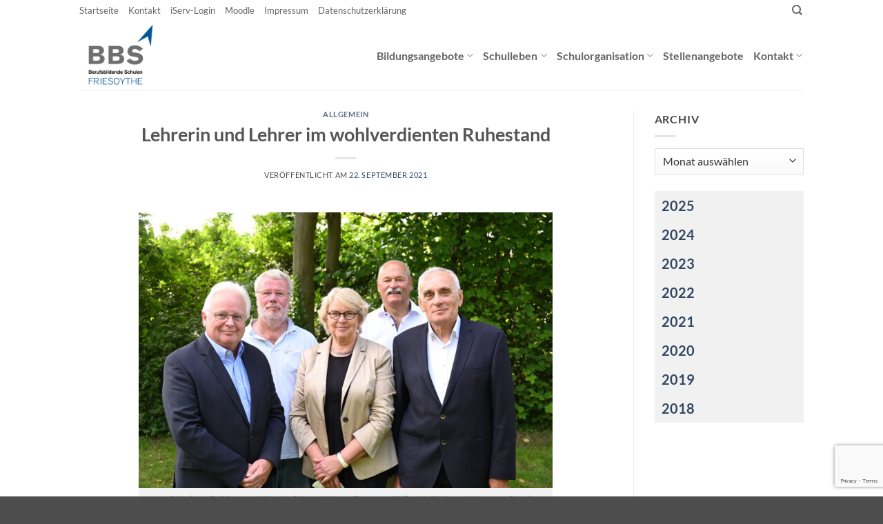

--- FILE ---
content_type: text/html; charset=UTF-8
request_url: https://bbs-friesoythe.de/lehrerin-und-lehrer-im-wohlverdienten-ruhestand/
body_size: 21722
content:
<!DOCTYPE html> <html lang="de" class="loading-site no-js"> <head> <meta charset="UTF-8" /> <link rel="profile" href="http://gmpg.org/xfn/11" /> <link rel="pingback" href="https://bbs-friesoythe.de/xmlrpc.php" /> <link rel="dns-prefetch" href="//cdn.hu-manity.co" /> <script type="text/javascript">var huOptions = {"appID":"bbs-friesoythede-ecd8697","currentLanguage":"de","blocking":false,"globalCookie":false,"isAdmin":false,"privacyConsent":true,"forms":[]};</script> <script type="text/javascript" src="https://cdn.hu-manity.co/hu-banner.min.js"></script><script>(function(html){html.className = html.className.replace(/\bno-js\b/,'js')})(document.documentElement);</script> <title>Lehrerin und Lehrer im wohlverdienten Ruhestand &#8211; BBS Friesoythe</title> <meta name='robots' content='max-image-preview:large' /> <meta name="viewport" content="width=device-width, initial-scale=1" /><link rel='prefetch' href='https://bbs-friesoythe.de/wp-content/themes/flatsome/assets/js/flatsome.js?ver=e2eddd6c228105dac048' /> <link rel='prefetch' href='https://bbs-friesoythe.de/wp-content/themes/flatsome/assets/js/chunk.slider.js?ver=3.20.4' /> <link rel='prefetch' href='https://bbs-friesoythe.de/wp-content/themes/flatsome/assets/js/chunk.popups.js?ver=3.20.4' /> <link rel='prefetch' href='https://bbs-friesoythe.de/wp-content/themes/flatsome/assets/js/chunk.tooltips.js?ver=3.20.4' /> <link rel="alternate" type="application/rss+xml" title="BBS Friesoythe &raquo; Feed" href="https://bbs-friesoythe.de/feed/" /> <link rel="alternate" type="application/rss+xml" title="BBS Friesoythe &raquo; Kommentar-Feed" href="https://bbs-friesoythe.de/comments/feed/" /> <script type="text/javascript" id="wpp-js" src="https://bbs-friesoythe.de/wp-content/plugins/wordpress-popular-posts/assets/js/wpp.min.js?ver=7.3.6" data-sampling="0" data-sampling-rate="100" data-api-url="https://bbs-friesoythe.de/wp-json/wordpress-popular-posts" data-post-id="25007" data-token="0147b81d49" data-lang="0" data-debug="0"></script> <link id='omgf-preload-0' rel='preload' href='//bbs-friesoythe.de/wp-content/uploads/omgf/flatsome-googlefonts/lato-normal-latin-ext-400.woff2?ver=1665471171' as='font' type='font/woff2' crossorigin /> <link id='omgf-preload-1' rel='preload' href='//bbs-friesoythe.de/wp-content/uploads/omgf/flatsome-googlefonts/lato-normal-latin-400.woff2?ver=1665471171' as='font' type='font/woff2' crossorigin /> <link id='omgf-preload-2' rel='preload' href='//bbs-friesoythe.de/wp-content/uploads/omgf/flatsome-googlefonts/lato-normal-latin-ext-700.woff2?ver=1665471171' as='font' type='font/woff2' crossorigin /> <link id='omgf-preload-3' rel='preload' href='//bbs-friesoythe.de/wp-content/uploads/omgf/flatsome-googlefonts/lato-normal-latin-700.woff2?ver=1665471171' as='font' type='font/woff2' crossorigin /> <link rel="alternate" title="oEmbed (JSON)" type="application/json+oembed" href="https://bbs-friesoythe.de/wp-json/oembed/1.0/embed?url=https%3A%2F%2Fbbs-friesoythe.de%2Flehrerin-und-lehrer-im-wohlverdienten-ruhestand%2F" /> <link rel="alternate" title="oEmbed (XML)" type="text/xml+oembed" href="https://bbs-friesoythe.de/wp-json/oembed/1.0/embed?url=https%3A%2F%2Fbbs-friesoythe.de%2Flehrerin-und-lehrer-im-wohlverdienten-ruhestand%2F&#038;format=xml" /> <style id='wp-img-auto-sizes-contain-inline-css' type='text/css'> img:is([sizes=auto i],[sizes^="auto," i]){contain-intrinsic-size:3000px 1500px} </style> <link rel='stylesheet' id='sbi_styles-css' href='https://bbs-friesoythe.de/wp-content/plugins/instagram-feed/css/sbi-styles.min.css?ver=6.10.0' type='text/css' media='all' /> <style id='wp-emoji-styles-inline-css' type='text/css'> img.wp-smiley, img.emoji { display: inline !important; border: none !important; box-shadow: none !important; height: 1em !important; width: 1em !important; margin: 0 0.07em !important; vertical-align: -0.1em !important; background: none !important; padding: 0 !important; } </style> <style id='wp-block-library-inline-css' type='text/css'> :root{--wp-block-synced-color:#7a00df;--wp-block-synced-color--rgb:122,0,223;--wp-bound-block-color:var(--wp-block-synced-color);--wp-editor-canvas-background:#ddd;--wp-admin-theme-color:#007cba;--wp-admin-theme-color--rgb:0,124,186;--wp-admin-theme-color-darker-10:#006ba1;--wp-admin-theme-color-darker-10--rgb:0,107,160.5;--wp-admin-theme-color-darker-20:#005a87;--wp-admin-theme-color-darker-20--rgb:0,90,135;--wp-admin-border-width-focus:2px}@media (min-resolution:192dpi){:root{--wp-admin-border-width-focus:1.5px}}.wp-element-button{cursor:pointer}:root .has-very-light-gray-background-color{background-color:#eee}:root .has-very-dark-gray-background-color{background-color:#313131}:root .has-very-light-gray-color{color:#eee}:root .has-very-dark-gray-color{color:#313131}:root .has-vivid-green-cyan-to-vivid-cyan-blue-gradient-background{background:linear-gradient(135deg,#00d084,#0693e3)}:root .has-purple-crush-gradient-background{background:linear-gradient(135deg,#34e2e4,#4721fb 50%,#ab1dfe)}:root .has-hazy-dawn-gradient-background{background:linear-gradient(135deg,#faaca8,#dad0ec)}:root .has-subdued-olive-gradient-background{background:linear-gradient(135deg,#fafae1,#67a671)}:root .has-atomic-cream-gradient-background{background:linear-gradient(135deg,#fdd79a,#004a59)}:root .has-nightshade-gradient-background{background:linear-gradient(135deg,#330968,#31cdcf)}:root .has-midnight-gradient-background{background:linear-gradient(135deg,#020381,#2874fc)}:root{--wp--preset--font-size--normal:16px;--wp--preset--font-size--huge:42px}.has-regular-font-size{font-size:1em}.has-larger-font-size{font-size:2.625em}.has-normal-font-size{font-size:var(--wp--preset--font-size--normal)}.has-huge-font-size{font-size:var(--wp--preset--font-size--huge)}.has-text-align-center{text-align:center}.has-text-align-left{text-align:left}.has-text-align-right{text-align:right}.has-fit-text{white-space:nowrap!important}#end-resizable-editor-section{display:none}.aligncenter{clear:both}.items-justified-left{justify-content:flex-start}.items-justified-center{justify-content:center}.items-justified-right{justify-content:flex-end}.items-justified-space-between{justify-content:space-between}.screen-reader-text{border:0;clip-path:inset(50%);height:1px;margin:-1px;overflow:hidden;padding:0;position:absolute;width:1px;word-wrap:normal!important}.screen-reader-text:focus{background-color:#ddd;clip-path:none;color:#444;display:block;font-size:1em;height:auto;left:5px;line-height:normal;padding:15px 23px 14px;text-decoration:none;top:5px;width:auto;z-index:100000}html :where(.has-border-color){border-style:solid}html :where([style*=border-top-color]){border-top-style:solid}html :where([style*=border-right-color]){border-right-style:solid}html :where([style*=border-bottom-color]){border-bottom-style:solid}html :where([style*=border-left-color]){border-left-style:solid}html :where([style*=border-width]){border-style:solid}html :where([style*=border-top-width]){border-top-style:solid}html :where([style*=border-right-width]){border-right-style:solid}html :where([style*=border-bottom-width]){border-bottom-style:solid}html :where([style*=border-left-width]){border-left-style:solid}html :where(img[class*=wp-image-]){height:auto;max-width:100%}:where(figure){margin:0 0 1em}html :where(.is-position-sticky){--wp-admin--admin-bar--position-offset:var(--wp-admin--admin-bar--height,0px)}@media screen and (max-width:600px){html :where(.is-position-sticky){--wp-admin--admin-bar--position-offset:0px}} </style><style id='global-styles-inline-css' type='text/css'> :root{--wp--preset--aspect-ratio--square: 1;--wp--preset--aspect-ratio--4-3: 4/3;--wp--preset--aspect-ratio--3-4: 3/4;--wp--preset--aspect-ratio--3-2: 3/2;--wp--preset--aspect-ratio--2-3: 2/3;--wp--preset--aspect-ratio--16-9: 16/9;--wp--preset--aspect-ratio--9-16: 9/16;--wp--preset--color--black: #000000;--wp--preset--color--cyan-bluish-gray: #abb8c3;--wp--preset--color--white: #ffffff;--wp--preset--color--pale-pink: #f78da7;--wp--preset--color--vivid-red: #cf2e2e;--wp--preset--color--luminous-vivid-orange: #ff6900;--wp--preset--color--luminous-vivid-amber: #fcb900;--wp--preset--color--light-green-cyan: #7bdcb5;--wp--preset--color--vivid-green-cyan: #00d084;--wp--preset--color--pale-cyan-blue: #8ed1fc;--wp--preset--color--vivid-cyan-blue: #0693e3;--wp--preset--color--vivid-purple: #9b51e0;--wp--preset--color--primary: #446084;--wp--preset--color--secondary: #C05530;--wp--preset--color--success: #627D47;--wp--preset--color--alert: #b20000;--wp--preset--gradient--vivid-cyan-blue-to-vivid-purple: linear-gradient(135deg,rgb(6,147,227) 0%,rgb(155,81,224) 100%);--wp--preset--gradient--light-green-cyan-to-vivid-green-cyan: linear-gradient(135deg,rgb(122,220,180) 0%,rgb(0,208,130) 100%);--wp--preset--gradient--luminous-vivid-amber-to-luminous-vivid-orange: linear-gradient(135deg,rgb(252,185,0) 0%,rgb(255,105,0) 100%);--wp--preset--gradient--luminous-vivid-orange-to-vivid-red: linear-gradient(135deg,rgb(255,105,0) 0%,rgb(207,46,46) 100%);--wp--preset--gradient--very-light-gray-to-cyan-bluish-gray: linear-gradient(135deg,rgb(238,238,238) 0%,rgb(169,184,195) 100%);--wp--preset--gradient--cool-to-warm-spectrum: linear-gradient(135deg,rgb(74,234,220) 0%,rgb(151,120,209) 20%,rgb(207,42,186) 40%,rgb(238,44,130) 60%,rgb(251,105,98) 80%,rgb(254,248,76) 100%);--wp--preset--gradient--blush-light-purple: linear-gradient(135deg,rgb(255,206,236) 0%,rgb(152,150,240) 100%);--wp--preset--gradient--blush-bordeaux: linear-gradient(135deg,rgb(254,205,165) 0%,rgb(254,45,45) 50%,rgb(107,0,62) 100%);--wp--preset--gradient--luminous-dusk: linear-gradient(135deg,rgb(255,203,112) 0%,rgb(199,81,192) 50%,rgb(65,88,208) 100%);--wp--preset--gradient--pale-ocean: linear-gradient(135deg,rgb(255,245,203) 0%,rgb(182,227,212) 50%,rgb(51,167,181) 100%);--wp--preset--gradient--electric-grass: linear-gradient(135deg,rgb(202,248,128) 0%,rgb(113,206,126) 100%);--wp--preset--gradient--midnight: linear-gradient(135deg,rgb(2,3,129) 0%,rgb(40,116,252) 100%);--wp--preset--font-size--small: 13px;--wp--preset--font-size--medium: 20px;--wp--preset--font-size--large: 36px;--wp--preset--font-size--x-large: 42px;--wp--preset--spacing--20: 0.44rem;--wp--preset--spacing--30: 0.67rem;--wp--preset--spacing--40: 1rem;--wp--preset--spacing--50: 1.5rem;--wp--preset--spacing--60: 2.25rem;--wp--preset--spacing--70: 3.38rem;--wp--preset--spacing--80: 5.06rem;--wp--preset--shadow--natural: 6px 6px 9px rgba(0, 0, 0, 0.2);--wp--preset--shadow--deep: 12px 12px 50px rgba(0, 0, 0, 0.4);--wp--preset--shadow--sharp: 6px 6px 0px rgba(0, 0, 0, 0.2);--wp--preset--shadow--outlined: 6px 6px 0px -3px rgb(255, 255, 255), 6px 6px rgb(0, 0, 0);--wp--preset--shadow--crisp: 6px 6px 0px rgb(0, 0, 0);}:where(body) { margin: 0; }.wp-site-blocks > .alignleft { float: left; margin-right: 2em; }.wp-site-blocks > .alignright { float: right; margin-left: 2em; }.wp-site-blocks > .aligncenter { justify-content: center; margin-left: auto; margin-right: auto; }:where(.is-layout-flex){gap: 0.5em;}:where(.is-layout-grid){gap: 0.5em;}.is-layout-flow > .alignleft{float: left;margin-inline-start: 0;margin-inline-end: 2em;}.is-layout-flow > .alignright{float: right;margin-inline-start: 2em;margin-inline-end: 0;}.is-layout-flow > .aligncenter{margin-left: auto !important;margin-right: auto !important;}.is-layout-constrained > .alignleft{float: left;margin-inline-start: 0;margin-inline-end: 2em;}.is-layout-constrained > .alignright{float: right;margin-inline-start: 2em;margin-inline-end: 0;}.is-layout-constrained > .aligncenter{margin-left: auto !important;margin-right: auto !important;}.is-layout-constrained > :where(:not(.alignleft):not(.alignright):not(.alignfull)){margin-left: auto !important;margin-right: auto !important;}body .is-layout-flex{display: flex;}.is-layout-flex{flex-wrap: wrap;align-items: center;}.is-layout-flex > :is(*, div){margin: 0;}body .is-layout-grid{display: grid;}.is-layout-grid > :is(*, div){margin: 0;}body{padding-top: 0px;padding-right: 0px;padding-bottom: 0px;padding-left: 0px;}a:where(:not(.wp-element-button)){text-decoration: none;}:root :where(.wp-element-button, .wp-block-button__link){background-color: #32373c;border-width: 0;color: #fff;font-family: inherit;font-size: inherit;font-style: inherit;font-weight: inherit;letter-spacing: inherit;line-height: inherit;padding-top: calc(0.667em + 2px);padding-right: calc(1.333em + 2px);padding-bottom: calc(0.667em + 2px);padding-left: calc(1.333em + 2px);text-decoration: none;text-transform: inherit;}.has-black-color{color: var(--wp--preset--color--black) !important;}.has-cyan-bluish-gray-color{color: var(--wp--preset--color--cyan-bluish-gray) !important;}.has-white-color{color: var(--wp--preset--color--white) !important;}.has-pale-pink-color{color: var(--wp--preset--color--pale-pink) !important;}.has-vivid-red-color{color: var(--wp--preset--color--vivid-red) !important;}.has-luminous-vivid-orange-color{color: var(--wp--preset--color--luminous-vivid-orange) !important;}.has-luminous-vivid-amber-color{color: var(--wp--preset--color--luminous-vivid-amber) !important;}.has-light-green-cyan-color{color: var(--wp--preset--color--light-green-cyan) !important;}.has-vivid-green-cyan-color{color: var(--wp--preset--color--vivid-green-cyan) !important;}.has-pale-cyan-blue-color{color: var(--wp--preset--color--pale-cyan-blue) !important;}.has-vivid-cyan-blue-color{color: var(--wp--preset--color--vivid-cyan-blue) !important;}.has-vivid-purple-color{color: var(--wp--preset--color--vivid-purple) !important;}.has-primary-color{color: var(--wp--preset--color--primary) !important;}.has-secondary-color{color: var(--wp--preset--color--secondary) !important;}.has-success-color{color: var(--wp--preset--color--success) !important;}.has-alert-color{color: var(--wp--preset--color--alert) !important;}.has-black-background-color{background-color: var(--wp--preset--color--black) !important;}.has-cyan-bluish-gray-background-color{background-color: var(--wp--preset--color--cyan-bluish-gray) !important;}.has-white-background-color{background-color: var(--wp--preset--color--white) !important;}.has-pale-pink-background-color{background-color: var(--wp--preset--color--pale-pink) !important;}.has-vivid-red-background-color{background-color: var(--wp--preset--color--vivid-red) !important;}.has-luminous-vivid-orange-background-color{background-color: var(--wp--preset--color--luminous-vivid-orange) !important;}.has-luminous-vivid-amber-background-color{background-color: var(--wp--preset--color--luminous-vivid-amber) !important;}.has-light-green-cyan-background-color{background-color: var(--wp--preset--color--light-green-cyan) !important;}.has-vivid-green-cyan-background-color{background-color: var(--wp--preset--color--vivid-green-cyan) !important;}.has-pale-cyan-blue-background-color{background-color: var(--wp--preset--color--pale-cyan-blue) !important;}.has-vivid-cyan-blue-background-color{background-color: var(--wp--preset--color--vivid-cyan-blue) !important;}.has-vivid-purple-background-color{background-color: var(--wp--preset--color--vivid-purple) !important;}.has-primary-background-color{background-color: var(--wp--preset--color--primary) !important;}.has-secondary-background-color{background-color: var(--wp--preset--color--secondary) !important;}.has-success-background-color{background-color: var(--wp--preset--color--success) !important;}.has-alert-background-color{background-color: var(--wp--preset--color--alert) !important;}.has-black-border-color{border-color: var(--wp--preset--color--black) !important;}.has-cyan-bluish-gray-border-color{border-color: var(--wp--preset--color--cyan-bluish-gray) !important;}.has-white-border-color{border-color: var(--wp--preset--color--white) !important;}.has-pale-pink-border-color{border-color: var(--wp--preset--color--pale-pink) !important;}.has-vivid-red-border-color{border-color: var(--wp--preset--color--vivid-red) !important;}.has-luminous-vivid-orange-border-color{border-color: var(--wp--preset--color--luminous-vivid-orange) !important;}.has-luminous-vivid-amber-border-color{border-color: var(--wp--preset--color--luminous-vivid-amber) !important;}.has-light-green-cyan-border-color{border-color: var(--wp--preset--color--light-green-cyan) !important;}.has-vivid-green-cyan-border-color{border-color: var(--wp--preset--color--vivid-green-cyan) !important;}.has-pale-cyan-blue-border-color{border-color: var(--wp--preset--color--pale-cyan-blue) !important;}.has-vivid-cyan-blue-border-color{border-color: var(--wp--preset--color--vivid-cyan-blue) !important;}.has-vivid-purple-border-color{border-color: var(--wp--preset--color--vivid-purple) !important;}.has-primary-border-color{border-color: var(--wp--preset--color--primary) !important;}.has-secondary-border-color{border-color: var(--wp--preset--color--secondary) !important;}.has-success-border-color{border-color: var(--wp--preset--color--success) !important;}.has-alert-border-color{border-color: var(--wp--preset--color--alert) !important;}.has-vivid-cyan-blue-to-vivid-purple-gradient-background{background: var(--wp--preset--gradient--vivid-cyan-blue-to-vivid-purple) !important;}.has-light-green-cyan-to-vivid-green-cyan-gradient-background{background: var(--wp--preset--gradient--light-green-cyan-to-vivid-green-cyan) !important;}.has-luminous-vivid-amber-to-luminous-vivid-orange-gradient-background{background: var(--wp--preset--gradient--luminous-vivid-amber-to-luminous-vivid-orange) !important;}.has-luminous-vivid-orange-to-vivid-red-gradient-background{background: var(--wp--preset--gradient--luminous-vivid-orange-to-vivid-red) !important;}.has-very-light-gray-to-cyan-bluish-gray-gradient-background{background: var(--wp--preset--gradient--very-light-gray-to-cyan-bluish-gray) !important;}.has-cool-to-warm-spectrum-gradient-background{background: var(--wp--preset--gradient--cool-to-warm-spectrum) !important;}.has-blush-light-purple-gradient-background{background: var(--wp--preset--gradient--blush-light-purple) !important;}.has-blush-bordeaux-gradient-background{background: var(--wp--preset--gradient--blush-bordeaux) !important;}.has-luminous-dusk-gradient-background{background: var(--wp--preset--gradient--luminous-dusk) !important;}.has-pale-ocean-gradient-background{background: var(--wp--preset--gradient--pale-ocean) !important;}.has-electric-grass-gradient-background{background: var(--wp--preset--gradient--electric-grass) !important;}.has-midnight-gradient-background{background: var(--wp--preset--gradient--midnight) !important;}.has-small-font-size{font-size: var(--wp--preset--font-size--small) !important;}.has-medium-font-size{font-size: var(--wp--preset--font-size--medium) !important;}.has-large-font-size{font-size: var(--wp--preset--font-size--large) !important;}.has-x-large-font-size{font-size: var(--wp--preset--font-size--x-large) !important;} </style> <link rel='stylesheet' id='contact-form-7-css' href='https://bbs-friesoythe.de/wp-content/plugins/contact-form-7/includes/css/styles.css?ver=6.1.4' type='text/css' media='all' /> <link rel='stylesheet' id='expanding-archives-css' href='https://bbs-friesoythe.de/wp-content/plugins/expanding-archives/assets/build/css/expanding-archives.css?ver=2.1.0' type='text/css' media='all' /> <link rel='stylesheet' id='wordpress-popular-posts-css-css' href='https://bbs-friesoythe.de/wp-content/plugins/wordpress-popular-posts/assets/css/wpp.css?ver=7.3.6' type='text/css' media='all' /> <link rel='stylesheet' id='flatsome-main-css' href='https://bbs-friesoythe.de/wp-content/themes/flatsome/assets/css/flatsome.css?ver=3.20.4' type='text/css' media='all' /> <style id='flatsome-main-inline-css' type='text/css'> @font-face { font-family: "fl-icons"; font-display: block; src: url(https://bbs-friesoythe.de/wp-content/themes/flatsome/assets/css/icons/fl-icons.eot?v=3.20.4); src: url(https://bbs-friesoythe.de/wp-content/themes/flatsome/assets/css/icons/fl-icons.eot#iefix?v=3.20.4) format("embedded-opentype"), url(https://bbs-friesoythe.de/wp-content/themes/flatsome/assets/css/icons/fl-icons.woff2?v=3.20.4) format("woff2"), url(https://bbs-friesoythe.de/wp-content/themes/flatsome/assets/css/icons/fl-icons.ttf?v=3.20.4) format("truetype"), url(https://bbs-friesoythe.de/wp-content/themes/flatsome/assets/css/icons/fl-icons.woff?v=3.20.4) format("woff"), url(https://bbs-friesoythe.de/wp-content/themes/flatsome/assets/css/icons/fl-icons.svg?v=3.20.4#fl-icons) format("svg"); } </style> <link rel='stylesheet' id='flatsome-style-css' href='https://bbs-friesoythe.de/wp-content/themes/flatsome-child/style.css?ver=3.0' type='text/css' media='all' /> <script type="text/javascript" src="https://bbs-friesoythe.de/wp-includes/js/jquery/jquery.min.js?ver=3.7.1" id="jquery-core-js"></script> <script type="text/javascript" src="https://bbs-friesoythe.de/wp-includes/js/jquery/jquery-migrate.min.js?ver=3.4.1" id="jquery-migrate-js"></script> <link rel="https://api.w.org/" href="https://bbs-friesoythe.de/wp-json/" /><link rel="alternate" title="JSON" type="application/json" href="https://bbs-friesoythe.de/wp-json/wp/v2/posts/25007" /><link rel="EditURI" type="application/rsd+xml" title="RSD" href="https://bbs-friesoythe.de/xmlrpc.php?rsd" /> <meta name="generator" content="WordPress 6.9" /> <link rel="canonical" href="https://bbs-friesoythe.de/lehrerin-und-lehrer-im-wohlverdienten-ruhestand/" /> <link rel='shortlink' href='https://bbs-friesoythe.de/?p=25007' /> <style id="wpp-loading-animation-styles">@-webkit-keyframes bgslide{from{background-position-x:0}to{background-position-x:-200%}}@keyframes bgslide{from{background-position-x:0}to{background-position-x:-200%}}.wpp-widget-block-placeholder,.wpp-shortcode-placeholder{margin:0 auto;width:60px;height:3px;background:#dd3737;background:linear-gradient(90deg,#dd3737 0%,#571313 10%,#dd3737 100%);background-size:200% auto;border-radius:3px;-webkit-animation:bgslide 1s infinite linear;animation:bgslide 1s infinite linear}</style> <link rel="icon" href="https://bbs-friesoythe.de/wp-content/uploads/2025/01/cropped-BBS-Friesoythe-Logo-trans-32x32.png" sizes="32x32" /> <link rel="icon" href="https://bbs-friesoythe.de/wp-content/uploads/2025/01/cropped-BBS-Friesoythe-Logo-trans-192x192.png" sizes="192x192" /> <link rel="apple-touch-icon" href="https://bbs-friesoythe.de/wp-content/uploads/2025/01/cropped-BBS-Friesoythe-Logo-trans-180x180.png" /> <meta name="msapplication-TileImage" content="https://bbs-friesoythe.de/wp-content/uploads/2025/01/cropped-BBS-Friesoythe-Logo-trans-270x270.png" /> <style id="custom-css" type="text/css">:root {--primary-color: #446084;--fs-color-primary: #446084;--fs-color-secondary: #C05530;--fs-color-success: #627D47;--fs-color-alert: #b20000;--fs-color-base: #4a4a4a;--fs-experimental-link-color: #334862;--fs-experimental-link-color-hover: #111;}.tooltipster-base {--tooltip-color: #fff;--tooltip-bg-color: #000;}.off-canvas-right .mfp-content, .off-canvas-left .mfp-content {--drawer-width: 300px;}.header-main{height: 100px}#logo img{max-height: 100px}#logo{width:153px;}.header-bottom{min-height: 55px}.header-top{min-height: 30px}.transparent .header-main{height: 265px}.transparent #logo img{max-height: 265px}.has-transparent + .page-title:first-of-type,.has-transparent + #main > .page-title,.has-transparent + #main > div > .page-title,.has-transparent + #main .page-header-wrapper:first-of-type .page-title{padding-top: 295px;}.header.show-on-scroll,.stuck .header-main{height:72px!important}.stuck #logo img{max-height: 72px!important}.header-bottom {background-color: #f1f1f1}.top-bar-nav > li > a{line-height: 16px }.stuck .header-main .nav > li > a{line-height: 50px }.header-bottom-nav > li > a{line-height: 16px }@media (max-width: 549px) {.header-main{height: 100px}#logo img{max-height: 100px}}.nav-dropdown{font-size:107%}.header-top{background-color:#ffffff!important;}body{font-size: 100%;}@media screen and (max-width: 549px){body{font-size: 100%;}}body{font-family: Lato, sans-serif;}body {font-weight: 400;font-style: normal;}.nav > li > a {font-family: Lato, sans-serif;}.mobile-sidebar-levels-2 .nav > li > ul > li > a {font-family: Lato, sans-serif;}.nav > li > a,.mobile-sidebar-levels-2 .nav > li > ul > li > a {font-weight: 700;font-style: normal;}h1,h2,h3,h4,h5,h6,.heading-font, .off-canvas-center .nav-sidebar.nav-vertical > li > a{font-family: Lato, sans-serif;}h1,h2,h3,h4,h5,h6,.heading-font,.banner h1,.banner h2 {font-weight: 700;font-style: normal;}.alt-font{font-family: Lato, sans-serif;}.alt-font {font-weight: 400!important;font-style: normal!important;}.nav-vertical-fly-out > li + li {border-top-width: 1px; border-top-style: solid;}.label-new.menu-item > a:after{content:"Neu";}.label-hot.menu-item > a:after{content:"Hot";}.label-sale.menu-item > a:after{content:"Aktion";}.label-popular.menu-item > a:after{content:"Beliebt";}</style> <style type="text/css" id="wp-custom-css"> span.byline {display:none!important;} .banner h2 { font-size: 2.2em!important; } .nav-dropdown li a { font-size: 55%!important; padding:6px!important; margin: 0px!important; } .nav-dropdown .menu-item-has-children a, nav-dropdown .nav-dropdown .nav-dropdown-col a, .nav-dropdown .title a { font-size: 0.6em!important; } ul{ padding-right: 2px!important; } @media (max-width:600px) { table { width:35%; } th, td { padding: 0em;} } .marquee { max-width: 100vw; white-space: nowrap; overflow: hidden; } .marquee span { display: inline-block; padding-left: 100%; animation: marquee 30s linear infinite; } .marquee span:hover { animation-play-state: paused } @keyframes marquee { 0% { transform: translateX(0); } 100% { transform: translateX(-100%); } } </style> <style id="kirki-inline-styles"> @font-face { font-family: 'Lato'; font-style: normal; font-weight: 400; font-display: swap; src: url(https://bbs-friesoythe.de/wp-content/fonts/lato/S6uyw4BMUTPHjxAwXjeu.woff2) format('woff2'); unicode-range: U+0100-02BA, U+02BD-02C5, U+02C7-02CC, U+02CE-02D7, U+02DD-02FF, U+0304, U+0308, U+0329, U+1D00-1DBF, U+1E00-1E9F, U+1EF2-1EFF, U+2020, U+20A0-20AB, U+20AD-20C0, U+2113, U+2C60-2C7F, U+A720-A7FF; } @font-face { font-family: 'Lato'; font-style: normal; font-weight: 400; font-display: swap; src: url(https://bbs-friesoythe.de/wp-content/fonts/lato/S6uyw4BMUTPHjx4wXg.woff2) format('woff2'); unicode-range: U+0000-00FF, U+0131, U+0152-0153, U+02BB-02BC, U+02C6, U+02DA, U+02DC, U+0304, U+0308, U+0329, U+2000-206F, U+20AC, U+2122, U+2191, U+2193, U+2212, U+2215, U+FEFF, U+FFFD; } @font-face { font-family: 'Lato'; font-style: normal; font-weight: 700; font-display: swap; src: url(https://bbs-friesoythe.de/wp-content/fonts/lato/S6u9w4BMUTPHh6UVSwaPGR_p.woff2) format('woff2'); unicode-range: U+0100-02BA, U+02BD-02C5, U+02C7-02CC, U+02CE-02D7, U+02DD-02FF, U+0304, U+0308, U+0329, U+1D00-1DBF, U+1E00-1E9F, U+1EF2-1EFF, U+2020, U+20A0-20AB, U+20AD-20C0, U+2113, U+2C60-2C7F, U+A720-A7FF; } @font-face { font-family: 'Lato'; font-style: normal; font-weight: 700; font-display: swap; src: url(https://bbs-friesoythe.de/wp-content/fonts/lato/S6u9w4BMUTPHh6UVSwiPGQ.woff2) format('woff2'); unicode-range: U+0000-00FF, U+0131, U+0152-0153, U+02BB-02BC, U+02C6, U+02DA, U+02DC, U+0304, U+0308, U+0329, U+2000-206F, U+20AC, U+2122, U+2191, U+2193, U+2212, U+2215, U+FEFF, U+FFFD; }</style></head> <body class="wp-singular post-template-default single single-post postid-25007 single-format-standard wp-theme-flatsome wp-child-theme-flatsome-child cookies-not-set lightbox nav-dropdown-has-shadow nav-dropdown-has-border"> <a class="skip-link screen-reader-text" href="#main">Zum Inhalt springen</a> <div id="wrapper"> <header id="header" class="header has-sticky sticky-shrink"> <div class="header-wrapper"> <div id="top-bar" class="header-top "> <div class="flex-row container"> <div class="flex-col hide-for-medium flex-left"> <ul class="nav nav-left medium-nav-center nav-small nav-line-bottom"> <li id="menu-item-303" class="menu-item menu-item-type-post_type menu-item-object-page menu-item-home menu-item-303 menu-item-design-default"><a href="https://bbs-friesoythe.de/" class="nav-top-link">Startseite</a></li> <li id="menu-item-302" class="menu-item menu-item-type-post_type menu-item-object-page menu-item-302 menu-item-design-default"><a href="https://bbs-friesoythe.de/kontakt/" class="nav-top-link">Kontakt</a></li> <li id="menu-item-1709" class="menu-item menu-item-type-post_type menu-item-object-page menu-item-1709 menu-item-design-default"><a href="https://bbs-friesoythe.de/iserv-login/" class="nav-top-link">iServ-Login</a></li> <li id="menu-item-27326" class="menu-item menu-item-type-custom menu-item-object-custom menu-item-27326 menu-item-design-default"><a target="_blank" href="https://bbsf.moodle-nds.de/" class="nav-top-link">Moodle</a></li> <li id="menu-item-5731" class="menu-item menu-item-type-post_type menu-item-object-page menu-item-5731 menu-item-design-default"><a href="https://bbs-friesoythe.de/kontakt/impressum/" class="nav-top-link">Impressum</a></li> <li id="menu-item-5733" class="menu-item menu-item-type-post_type menu-item-object-page menu-item-5733 menu-item-design-default"><a href="https://bbs-friesoythe.de/kontakt/datenschutzerklaerung/" class="nav-top-link">Datenschutzerklärung</a></li> </ul> </div> <div class="flex-col hide-for-medium flex-center"> <ul class="nav nav-center nav-small nav-line-bottom"> </ul> </div> <div class="flex-col hide-for-medium flex-right"> <ul class="nav top-bar-nav nav-right nav-small nav-line-bottom"> <li class="header-search header-search-dropdown has-icon has-dropdown menu-item-has-children"> <a href="#" aria-label="Search" aria-haspopup="true" aria-expanded="false" aria-controls="ux-search-dropdown" class="nav-top-link is-small"><i class="icon-search" aria-hidden="true"></i></a> <ul id="ux-search-dropdown" class="nav-dropdown nav-dropdown-bold"> <li class="header-search-form search-form html relative has-icon"> <div class="header-search-form-wrapper"> <div class="searchform-wrapper ux-search-box relative is-normal"><form method="get" class="searchform" action="https://bbs-friesoythe.de/" role="search"> <div class="flex-row relative"> <div class="flex-col flex-grow"> <input type="search" class="search-field mb-0" name="s" value="" id="s" placeholder="Search&hellip;" /> </div> <div class="flex-col"> <button type="submit" class="ux-search-submit submit-button secondary button icon mb-0" aria-label="Übermitteln"> <i class="icon-search" aria-hidden="true"></i> </button> </div> </div> <div class="live-search-results text-left z-top"></div> </form> </div> </div> </li> </ul> </li> </ul> </div> <div class="flex-col show-for-medium flex-grow"> <ul class="nav nav-center nav-small mobile-nav nav-line-bottom"> <li class="menu-item menu-item-type-post_type menu-item-object-page menu-item-home menu-item-303 menu-item-design-default"><a href="https://bbs-friesoythe.de/" class="nav-top-link">Startseite</a></li> <li class="menu-item menu-item-type-post_type menu-item-object-page menu-item-302 menu-item-design-default"><a href="https://bbs-friesoythe.de/kontakt/" class="nav-top-link">Kontakt</a></li> <li class="menu-item menu-item-type-post_type menu-item-object-page menu-item-1709 menu-item-design-default"><a href="https://bbs-friesoythe.de/iserv-login/" class="nav-top-link">iServ-Login</a></li> <li class="menu-item menu-item-type-custom menu-item-object-custom menu-item-27326 menu-item-design-default"><a target="_blank" href="https://bbsf.moodle-nds.de/" class="nav-top-link">Moodle</a></li> <li class="menu-item menu-item-type-post_type menu-item-object-page menu-item-5731 menu-item-design-default"><a href="https://bbs-friesoythe.de/kontakt/impressum/" class="nav-top-link">Impressum</a></li> <li class="menu-item menu-item-type-post_type menu-item-object-page menu-item-5733 menu-item-design-default"><a href="https://bbs-friesoythe.de/kontakt/datenschutzerklaerung/" class="nav-top-link">Datenschutzerklärung</a></li> </ul> </div> </div> </div> <div id="masthead" class="header-main "> <div class="header-inner flex-row container logo-left medium-logo-left" role="navigation"> <div id="logo" class="flex-col logo"> <a href="https://bbs-friesoythe.de/" title="BBS Friesoythe - Europaschule &#8211; Botschafterschule &#8211; Umweltschule" rel="home"> <img width="534" height="467" src="https://bbs-friesoythe.de/wp-content/uploads/2025/01/BBS-Friesoythe-Logo-trans.png" class="header_logo header-logo" alt="BBS Friesoythe"/><img width="534" height="467" src="https://bbs-friesoythe.de/wp-content/uploads/2025/01/BBS-Friesoythe-Logo-trans.png" class="header-logo-dark" alt="BBS Friesoythe"/></a> </div> <div class="flex-col show-for-medium flex-left"> <ul class="mobile-nav nav nav-left "> </ul> </div> <div class="flex-col hide-for-medium flex-left flex-grow"> <ul class="header-nav header-nav-main nav nav-left nav-size-large" > </ul> </div> <div class="flex-col hide-for-medium flex-right"> <ul class="header-nav header-nav-main nav nav-right nav-size-large"> <li id="menu-item-949" class="menu-item menu-item-type-post_type menu-item-object-page menu-item-has-children menu-item-949 menu-item-design-default has-dropdown"><a href="https://bbs-friesoythe.de/bildungsangebote/" class="nav-top-link" aria-expanded="false" aria-haspopup="menu">Bildungsangebote<i class="icon-angle-down" aria-hidden="true"></i></a> <ul class="sub-menu nav-dropdown nav-dropdown-bold"> <li id="menu-item-553" class="menu-item menu-item-type-custom menu-item-object-custom menu-item-has-children menu-item-553 nav-dropdown-col"><a href="https://bbs-friesoythe.de/gesamtangebot/berufliches-gymnasium/">Berufliche Gymnasien (BG)</a> <ul class="sub-menu nav-column nav-dropdown-bold"> <li id="menu-item-556" class="menu-item menu-item-type-post_type menu-item-object-page menu-item-556"><a href="https://bbs-friesoythe.de/berufliches-gymnasium-wirtschaft/">BG Wirtschaft</a></li> <li id="menu-item-555" class="menu-item menu-item-type-post_type menu-item-object-page menu-item-555"><a href="https://bbs-friesoythe.de/berufliches-gymnasium-technik/">BG Technik &#8211; Mechatronik</a></li> <li id="menu-item-554" class="menu-item menu-item-type-post_type menu-item-object-page menu-item-554"><a href="https://bbs-friesoythe.de/berufliches-gymnasium-sozialpaedagogik/" title=" ">BG Gesundheit + Soziales &#8211; Sozialpädagogik</a></li> </ul> </li> <li id="menu-item-547" class="menu-item menu-item-type-custom menu-item-object-custom menu-item-has-children menu-item-547 nav-dropdown-col"><a href="https://bbs-friesoythe.de/gesamtangebot/fachoberschulen-fos/">Fachoberschulen (FOS)</a> <ul class="sub-menu nav-column nav-dropdown-bold"> <li id="menu-item-27514" class="menu-item menu-item-type-post_type menu-item-object-page menu-item-27514"><a href="https://bbs-friesoythe.de/berufsfachschule-dual/">Berufsfachschule dual NEU!!!</a></li> <li id="menu-item-552" class="menu-item menu-item-type-post_type menu-item-object-page menu-item-552"><a href="https://bbs-friesoythe.de/hoehere-handelsschule-dual-plus/">Höhere Handelsschule dual+(Plus)</a></li> <li id="menu-item-551" class="menu-item menu-item-type-post_type menu-item-object-page menu-item-551"><a href="https://bbs-friesoythe.de/fos-technik/">FOS Technik</a></li> <li id="menu-item-548" class="menu-item menu-item-type-post_type menu-item-object-page menu-item-548"><a href="https://bbs-friesoythe.de/fos-wirtschaft/">FOS Wirtschaft Klasse 12</a></li> <li id="menu-item-550" class="menu-item menu-item-type-post_type menu-item-object-page menu-item-550"><a href="https://bbs-friesoythe.de/fos-gesundheit-soziales/">FOS Gesundheit + Soziales &#8211; Gesundheit/Pflege</a></li> <li id="menu-item-25393" class="menu-item menu-item-type-post_type menu-item-object-page menu-item-25393"><a href="https://bbs-friesoythe.de/fos-gesundheit-soziales-schwerpunkt-sozialpaedagogik/">FOS Gesundheit + Soziales &#8211; Sozialpädagogik</a></li> <li id="menu-item-1315" class="menu-item menu-item-type-post_type menu-item-object-page menu-item-1315"><a href="https://bbs-friesoythe.de/gesamtangebot/fachschule-hep/">FS Heilerziehungspflege</a></li> </ul> </li> <li id="menu-item-1800" class="menu-item menu-item-type-post_type menu-item-object-page menu-item-has-children menu-item-1800 nav-dropdown-col"><a href="https://bbs-friesoythe.de/gesamtangebot/berufsschulen/">Berufsausbildungen -Berufsschulen</a> <ul class="sub-menu nav-column nav-dropdown-bold"> <li id="menu-item-5898" class="menu-item menu-item-type-post_type menu-item-object-page menu-item-5898"><a href="https://bbs-friesoythe.de/berufsschule-maschinen-und-anlagenfuehrer-schwerpunkt-metall/">BS Maschinen- und Anlagenführer(in) – Metall</a></li> <li id="menu-item-5899" class="menu-item menu-item-type-post_type menu-item-object-page menu-item-5899"><a href="https://bbs-friesoythe.de/berufsschule-feinwerkmechaniker-zerspanungstechnik/">BS Feinwerkmechaniker(in) – Zerspanungstechnik</a></li> <li id="menu-item-5900" class="menu-item menu-item-type-post_type menu-item-object-page menu-item-5900"><a href="https://bbs-friesoythe.de/berufsschule-industriemechaniker/">BS Industriemechaniker(in)</a></li> <li id="menu-item-5904" class="menu-item menu-item-type-post_type menu-item-object-page menu-item-5904"><a href="https://bbs-friesoythe.de/berufsschule-kraftfahrzeugmechatroniker-personenkraftwagentechnik/">BS Kraftfahrzeugmechatroniker(in) – PKW</a></li> <li id="menu-item-5901" class="menu-item menu-item-type-post_type menu-item-object-page menu-item-5901"><a href="https://bbs-friesoythe.de/berufsschule-metallbauer-konstruktionstechnik/">BS Metallbauer(in) – Konstruktionstechnik</a></li> <li id="menu-item-5906" class="menu-item menu-item-type-post_type menu-item-object-page menu-item-5906"><a href="https://bbs-friesoythe.de/berufsschule-werkstatt-fuer-behinderte/">BS Werkstatt für Behinderte</a></li> <li id="menu-item-5903" class="menu-item menu-item-type-post_type menu-item-object-page menu-item-5903"><a href="https://bbs-friesoythe.de/berufsschule-zerspanungsmechaniker/">BS Zerspanungsmechaniker(in)</a></li> <li id="menu-item-5905" class="menu-item menu-item-type-post_type menu-item-object-page menu-item-5905"><a href="https://bbs-friesoythe.de/berufsschule-zweiradmechatroniker-fahrradtechnik/">BS Zweiradmechatroniker(in) – Fahrradtechnik</a></li> <li id="menu-item-5907" class="menu-item menu-item-type-post_type menu-item-object-page menu-item-5907"><a href="https://bbs-friesoythe.de/berufsschule-industriekaufmannfrau/">BS Industriekaufmann(frau)</a></li> <li id="menu-item-5909" class="menu-item menu-item-type-post_type menu-item-object-page menu-item-5909"><a href="https://bbs-friesoythe.de/berufsschule-kaufmannfrau-bueromanagement/">BS Kaufmann(frau) Büromanagement</a></li> <li id="menu-item-5908" class="menu-item menu-item-type-post_type menu-item-object-page menu-item-5908"><a href="https://bbs-friesoythe.de/berufsschule-kaufmannfrau-einzelhandel/">BS Kaufmann(frau) Einzelhandel</a></li> <li id="menu-item-5910" class="menu-item menu-item-type-post_type menu-item-object-page menu-item-5910"><a href="https://bbs-friesoythe.de/berufsschule-verkaeuferin/">BS Verkäufer(in)</a></li> <li id="menu-item-5911" class="menu-item menu-item-type-post_type menu-item-object-page menu-item-5911"><a href="https://bbs-friesoythe.de/bqp/">2j. berufsqualifizierende BFS – Pflegeassistenz (BQP)</a></li> <li id="menu-item-5912" class="menu-item menu-item-type-post_type menu-item-object-page menu-item-5912"><a href="https://bbs-friesoythe.de/gesamtangebot/fachschule-hep/">FS Heilerziehungspflege</a></li> </ul> </li> <li id="menu-item-6122" class="menu-item menu-item-type-post_type menu-item-object-page menu-item-has-children menu-item-6122 nav-dropdown-col"><a href="https://bbs-friesoythe.de/gesamtangebot/berufsfachschulen-bfs/">Berufsfachschulen (BFS)</a> <ul class="sub-menu nav-column nav-dropdown-bold"> <li id="menu-item-27507" class="menu-item menu-item-type-post_type menu-item-object-page menu-item-27507"><a href="https://bbs-friesoythe.de/berufsfachschule-dual/">Berufsfachschule dual NEU!!!</a></li> <li id="menu-item-541" class="menu-item menu-item-type-post_type menu-item-object-page menu-item-541"><a href="https://bbs-friesoythe.de/bfs-handel/">BFS Wirtschaft Klasse I</a></li> <li id="menu-item-538" class="menu-item menu-item-type-post_type menu-item-object-page menu-item-538"><a href="https://bbs-friesoythe.de/bfs-bueromanagement/">BFS Wirtschaft Klasse II</a></li> <li id="menu-item-544" class="menu-item menu-item-type-post_type menu-item-object-page menu-item-544"><a href="https://bbs-friesoythe.de/bfs-dual/">Höhere Handelsschule „HH dual“</a></li> <li id="menu-item-539" class="menu-item menu-item-type-post_type menu-item-object-page menu-item-539"><a href="https://bbs-friesoythe.de/bfs-elektrotechnik/">BFS Elektrotechnik</a></li> <li id="menu-item-2390" class="menu-item menu-item-type-post_type menu-item-object-page menu-item-2390"><a href="https://bbs-friesoythe.de/bfs-agrarwirtschaft/">BFS Agrarwirtschaft &#8211; Landwirtschaft</a></li> <li id="menu-item-540" class="menu-item menu-item-type-post_type menu-item-object-page menu-item-540"><a href="https://bbs-friesoythe.de/bfs-fahrzeugtechnik/">BFS Fahrzeugtechnik</a></li> <li id="menu-item-545" class="menu-item menu-item-type-post_type menu-item-object-page menu-item-545"><a href="https://bbs-friesoythe.de/bfs-metalltechnik/">BFS Metalltechnik</a></li> <li id="menu-item-542" class="menu-item menu-item-type-post_type menu-item-object-page menu-item-542"><a href="https://bbs-friesoythe.de/bfs-hauswirtschaft-pflege/">BFS Hauswirtschaft + Pflege &#8211; Hauswirtschaft</a></li> <li id="menu-item-3196" class="menu-item menu-item-type-post_type menu-item-object-page menu-item-3196"><a href="https://bbs-friesoythe.de/bfhr/">BFS Hauswirtschaft + Pflege (f. Realschule)</a></li> <li id="menu-item-6910" class="menu-item menu-item-type-post_type menu-item-object-page menu-item-6910"><a href="https://bbs-friesoythe.de/gesamtangebot/dreijaehrige-berufsfachschule-pflege/">Dreijährige Berufsfachschule Pflege</a></li> </ul> </li> <li id="menu-item-424" class="menu-item menu-item-type-custom menu-item-object-custom menu-item-has-children menu-item-424 nav-dropdown-col"><a href="https://bbs-friesoythe.de/gesamtangebot/berufseinstiegsschulen-bes/">Berufseinstiegsschule (BES)</a> <ul class="sub-menu nav-column nav-dropdown-bold"> <li id="menu-item-7070" class="menu-item menu-item-type-post_type menu-item-object-page menu-item-7070"><a href="https://bbs-friesoythe.de/berufseinstiegsschule-wirtschaft/">BES Wirtschaft</a></li> <li id="menu-item-7076" class="menu-item menu-item-type-post_type menu-item-object-page menu-item-7076"><a href="https://bbs-friesoythe.de/berufseinstiegsschule-technik/">BES Technik</a></li> <li id="menu-item-7075" class="menu-item menu-item-type-post_type menu-item-object-page menu-item-7075"><a href="https://bbs-friesoythe.de/berufseinstiegsschule-gesundheit-und-soziales/">BES Gesundheit + Soziales</a></li> <li id="menu-item-26505" class="menu-item menu-item-type-post_type menu-item-object-page menu-item-26505"><a href="https://bbs-friesoythe.de/berufseinstiegsschule-sprache-und-integration/">BES Sprache + Integration</a></li> </ul> </li> </ul> </li> <li id="menu-item-4157" class="menu-item menu-item-type-custom menu-item-object-custom menu-item-has-children menu-item-4157 menu-item-design-default has-dropdown"><a href="#" class="nav-top-link" aria-expanded="false" aria-haspopup="menu">Schulleben<i class="icon-angle-down" aria-hidden="true"></i></a> <ul class="sub-menu nav-dropdown nav-dropdown-bold"> <li id="menu-item-2438" class="menu-item menu-item-type-custom menu-item-object-custom menu-item-has-children menu-item-2438 nav-dropdown-col"><a href="#">Cafeteria</a> <ul class="sub-menu nav-column nav-dropdown-bold"> <li id="menu-item-2440" class="menu-item menu-item-type-post_type menu-item-object-page menu-item-2440"><a href="https://bbs-friesoythe.de/cafeteria-scheefenkamp/">Cafeteria Scheefenkamp</a></li> <li id="menu-item-2439" class="menu-item menu-item-type-post_type menu-item-object-page menu-item-2439"><a href="https://bbs-friesoythe.de/cafeteria-thueler-strasse/">Cafeteria Thüler Straße</a></li> </ul> </li> <li id="menu-item-693" class="menu-item menu-item-type-custom menu-item-object-custom menu-item-has-children menu-item-693 nav-dropdown-col"><a href="#">AG&#8217;s / Projekte</a> <ul class="sub-menu nav-column nav-dropdown-bold"> <li id="menu-item-995" class="menu-item menu-item-type-post_type menu-item-object-page menu-item-995"><a href="https://bbs-friesoythe.de/ags-projekte/kunst-ag/">Kunst AG</a></li> <li id="menu-item-690" class="menu-item menu-item-type-post_type menu-item-object-page menu-item-690"><a href="https://bbs-friesoythe.de/ags-projekte/theater-ag/">Theater-AG</a></li> <li id="menu-item-692" class="menu-item menu-item-type-post_type menu-item-object-page menu-item-692"><a href="https://bbs-friesoythe.de/ags-projekte/ski-ag-blutspende/">Ski AG</a></li> <li id="menu-item-1738" class="menu-item menu-item-type-post_type menu-item-object-page menu-item-1738"><a href="https://bbs-friesoythe.de/schuelerfirma/">Schülerfirmen</a></li> <li id="menu-item-688" class="menu-item menu-item-type-post_type menu-item-object-page menu-item-688"><a href="https://bbs-friesoythe.de/ags-projekte/schulband/">Schulband</a></li> <li id="menu-item-691" class="menu-item menu-item-type-post_type menu-item-object-page menu-item-691"><a href="https://bbs-friesoythe.de/ags-projekte/inklusionslauf/">Inklusionslauf</a></li> <li id="menu-item-1017" class="menu-item menu-item-type-post_type menu-item-object-page menu-item-1017"><a href="https://bbs-friesoythe.de/ags-projekte/blutspende/">Blutspende</a></li> <li id="menu-item-1664" class="menu-item menu-item-type-post_type menu-item-object-page menu-item-1664"><a href="https://bbs-friesoythe.de/mitmach-parcours/">Mitmach-Parcours</a></li> <li id="menu-item-1724" class="menu-item menu-item-type-post_type menu-item-object-page menu-item-1724"><a href="https://bbs-friesoythe.de/praevention-2/">Prävention</a></li> <li id="menu-item-3499" class="menu-item menu-item-type-post_type menu-item-object-page menu-item-3499"><a href="https://bbs-friesoythe.de/europa-ag/">Europa-AG</a></li> </ul> </li> <li id="menu-item-3922" class="menu-item menu-item-type-custom menu-item-object-custom menu-item-has-children menu-item-3922 nav-dropdown-col"><a href="#">Internationalisierung</a> <ul class="sub-menu nav-column nav-dropdown-bold"> <li id="menu-item-685" class="menu-item menu-item-type-post_type menu-item-object-page menu-item-685"><a href="https://bbs-friesoythe.de/internationalisierung/botschafterschule/">Botschafterschule des Europäischen Parlaments</a></li> <li id="menu-item-3881" class="menu-item menu-item-type-post_type menu-item-object-page menu-item-3881"><a href="https://bbs-friesoythe.de/europaschule-in-niedersachsen/">Europaschule in Niedersachsen</a></li> <li id="menu-item-684" class="menu-item menu-item-type-post_type menu-item-object-page menu-item-684"><a href="https://bbs-friesoythe.de/internationalisierung/umweltschule-in-europa/">Umweltschule in Europa</a></li> <li id="menu-item-683" class="menu-item menu-item-type-post_type menu-item-object-page menu-item-683"><a href="https://bbs-friesoythe.de/internationalisierung/erasmus-projekte/">Erasmus+ -projekte</a></li> <li id="menu-item-4146" class="menu-item menu-item-type-post_type menu-item-object-page menu-item-4146"><a href="https://bbs-friesoythe.de/europa-ag/">Europa-AG</a></li> </ul> </li> <li id="menu-item-3956" class="menu-item menu-item-type-custom menu-item-object-custom menu-item-has-children menu-item-3956 nav-dropdown-col"><a href="#">Zusatzqualifikation</a> <ul class="sub-menu nav-column nav-dropdown-bold"> <li id="menu-item-3889" class="menu-item menu-item-type-post_type menu-item-object-page menu-item-3889"><a href="https://bbs-friesoythe.de/ihk-fachkraft-fuer-im-und-export/">IHK-Fachkraft für Im- und Export</a></li> <li id="menu-item-3890" class="menu-item menu-item-type-post_type menu-item-object-page menu-item-3890"><a href="https://bbs-friesoythe.de/kauffrau-kaufmann-fuer-internationale-geschaeftstaetigkeit/">Kauffrau/-mann für intern. Geschäftstätigkeit</a></li> <li id="menu-item-3994" class="menu-item menu-item-type-post_type menu-item-object-page menu-item-3994"><a href="https://bbs-friesoythe.de/electronic-business-junior-assistant/">Electronic Business Junior Assistant</a></li> <li id="menu-item-3524" class="menu-item menu-item-type-post_type menu-item-object-page menu-item-3524"><a href="https://bbs-friesoythe.de/kmk-zertifikat/">KMK-Zertifikat</a></li> <li id="menu-item-3523" class="menu-item menu-item-type-post_type menu-item-object-page menu-item-3523"><a href="https://bbs-friesoythe.de/europaeischer-computerfuehrerschein/">ICDL</a></li> <li id="menu-item-3522" class="menu-item menu-item-type-post_type menu-item-object-page menu-item-3522"><a href="https://bbs-friesoythe.de/telc/">TELC</a></li> <li id="menu-item-3521" class="menu-item menu-item-type-post_type menu-item-object-page menu-item-3521"><a href="https://bbs-friesoythe.de/deutsches-sprachdiplom-dsd/">Deutsches Sprachdiplom (DSD)</a></li> <li id="menu-item-3520" class="menu-item menu-item-type-post_type menu-item-object-page menu-item-3520"><a href="https://bbs-friesoythe.de/trampolinschein/">Trampolinschein</a></li> </ul> </li> </ul> </li> <li id="menu-item-4156" class="menu-item menu-item-type-custom menu-item-object-custom menu-item-has-children menu-item-4156 menu-item-design-default has-dropdown"><a href="#" class="nav-top-link" aria-expanded="false" aria-haspopup="menu">Schulorganisation<i class="icon-angle-down" aria-hidden="true"></i></a> <ul class="sub-menu nav-dropdown nav-dropdown-bold"> <li id="menu-item-737" class="menu-item menu-item-type-custom menu-item-object-custom menu-item-has-children menu-item-737 nav-dropdown-col"><a href="#">Organisation</a> <ul class="sub-menu nav-column nav-dropdown-bold"> <li id="menu-item-734" class="menu-item menu-item-type-post_type menu-item-object-page menu-item-734"><a href="https://bbs-friesoythe.de/schulorganisation/schulleitung/">Schulleitung</a></li> <li id="menu-item-1099" class="menu-item menu-item-type-post_type menu-item-object-page menu-item-1099"><a href="https://bbs-friesoythe.de/personal-und-finanzmanagement/">Personal- und Finanzmanagement</a></li> <li id="menu-item-1094" class="menu-item menu-item-type-post_type menu-item-object-page menu-item-1094"><a href="https://bbs-friesoythe.de/sekretariat/">Sekretariat/Schulassistentin</a></li> <li id="menu-item-2468" class="menu-item menu-item-type-post_type menu-item-object-page menu-item-2468"><a href="https://bbs-friesoythe.de/haustechnik/">Haustechnik</a></li> <li id="menu-item-731" class="menu-item menu-item-type-post_type menu-item-object-page menu-item-731"><a href="https://bbs-friesoythe.de/schulorganisation/lehrervertretung/">Personalrat</a></li> <li id="menu-item-1027" class="menu-item menu-item-type-post_type menu-item-object-page menu-item-1027"><a href="https://bbs-friesoythe.de/schulorganisation/gleichstellungsbeauftragte/">Gleichstellungsbeauftragte(r)</a></li> <li id="menu-item-2911" class="menu-item menu-item-type-post_type menu-item-object-page menu-item-2911"><a href="https://bbs-friesoythe.de/schulorganisation/schulvorstand/">Schulvorstand</a></li> <li id="menu-item-3018" class="menu-item menu-item-type-post_type menu-item-object-page menu-item-3018"><a href="https://bbs-friesoythe.de/schulelternrat/">Schulelternrat</a></li> <li id="menu-item-3530" class="menu-item menu-item-type-post_type menu-item-object-page menu-item-3530"><a href="https://bbs-friesoythe.de/schuelervertretung/">Schülervertretung</a></li> <li id="menu-item-3531" class="menu-item menu-item-type-post_type menu-item-object-page menu-item-3531"><a href="https://bbs-friesoythe.de/foerderverein-2/">Förderkreis</a></li> </ul> </li> <li id="menu-item-694" class="menu-item menu-item-type-custom menu-item-object-custom menu-item-has-children menu-item-694 nav-dropdown-col"><a href="#">Über die BBS</a> <ul class="sub-menu nav-column nav-dropdown-bold"> <li id="menu-item-677" class="menu-item menu-item-type-post_type menu-item-object-page menu-item-677"><a href="https://bbs-friesoythe.de/schulprogramm-2/">Schulprogramm</a></li> <li id="menu-item-27883" class="menu-item menu-item-type-post_type menu-item-object-page menu-item-27883"><a href="https://bbs-friesoythe.de/lernmittelleihe-2/">Lernmittelleihe</a></li> <li id="menu-item-673" class="menu-item menu-item-type-post_type menu-item-object-page menu-item-673"><a href="https://bbs-friesoythe.de/bildergalerie/">Bildergalerie</a></li> </ul> </li> <li id="menu-item-4155" class="menu-item menu-item-type-custom menu-item-object-custom menu-item-has-children menu-item-4155 nav-dropdown-col"><a href="#">Beratungsangebot</a> <ul class="sub-menu nav-column nav-dropdown-bold"> <li id="menu-item-1004" class="menu-item menu-item-type-post_type menu-item-object-page menu-item-1004"><a href="https://bbs-friesoythe.de/schulorganisation/beratungsangebot/persoenliche-beratung/">Persönliche Beratung</a></li> <li id="menu-item-729" class="menu-item menu-item-type-post_type menu-item-object-page menu-item-729"><a href="https://bbs-friesoythe.de/schulorganisation/beratungsangebot/schullaufbahnberatung/">Schullaufbahnberatung</a></li> <li id="menu-item-728" class="menu-item menu-item-type-post_type menu-item-object-page menu-item-728"><a href="https://bbs-friesoythe.de/schulorganisation/beratungsangebot/schulsozialarbeit/">Schulsozialarbeit an den BBS Friesoythe</a></li> <li id="menu-item-727" class="menu-item menu-item-type-post_type menu-item-object-page menu-item-727"><a href="https://bbs-friesoythe.de/schulorganisation/beratungsangebot/berufsberatung/">Berufsberatung</a></li> <li id="menu-item-726" class="menu-item menu-item-type-post_type menu-item-object-page menu-item-726"><a href="https://bbs-friesoythe.de/schulorganisation/beratungsangebot/integra-projekt/">Integra-Projekt</a></li> <li id="menu-item-6956" class="menu-item menu-item-type-post_type menu-item-object-page menu-item-6956"><a href="https://bbs-friesoythe.de/schulorganisation/beratungsangebot/region-des-lernens/">Region des Lernens</a></li> </ul> </li> </ul> </li> <li id="menu-item-5479" class="menu-item menu-item-type-post_type menu-item-object-page menu-item-5479 menu-item-design-default"><a href="https://bbs-friesoythe.de/stellenangebote/" class="nav-top-link">Stellenangebote</a></li> <li id="menu-item-298" class="menu-item menu-item-type-post_type menu-item-object-page menu-item-has-children menu-item-298 menu-item-design-default has-dropdown"><a href="https://bbs-friesoythe.de/kontakt/" class="nav-top-link" aria-expanded="false" aria-haspopup="menu">Kontakt<i class="icon-angle-down" aria-hidden="true"></i></a> <ul class="sub-menu nav-dropdown nav-dropdown-bold"> <li id="menu-item-725" class="menu-item menu-item-type-post_type menu-item-object-page menu-item-725"><a href="https://bbs-friesoythe.de/kontakt/impressum/">Impressum</a></li> <li id="menu-item-724" class="menu-item menu-item-type-post_type menu-item-object-page menu-item-724"><a href="https://bbs-friesoythe.de/kontakt/datenschutzerklaerung/">Datenschutzerklärung</a></li> </ul> </li> </ul> </div> <div class="flex-col show-for-medium flex-right"> <ul class="mobile-nav nav nav-right "> <li class="nav-icon has-icon"> <div class="header-button"> <a href="#" class="icon button circle is-outline is-small" data-open="#main-menu" data-pos="right" data-bg="main-menu-overlay" role="button" aria-label="Menü" aria-controls="main-menu" aria-expanded="false" aria-haspopup="dialog" data-flatsome-role-button> <i class="icon-menu" aria-hidden="true"></i> </a> </div> </li> </ul> </div> </div> <div class="container"><div class="top-divider full-width"></div></div> </div> <div class="header-bg-container fill"><div class="header-bg-image fill"></div><div class="header-bg-color fill"></div></div> </div> </header> <main id="main" class=""> <div id="content" class="blog-wrapper blog-single page-wrapper"> <div class="row row-large row-divided "> <div class="large-9 col"> <article id="post-25007" class="post-25007 post type-post status-publish format-standard hentry category-allgemein"> <div class="article-inner "> <header class="entry-header"> <div class="entry-header-text entry-header-text-top text-center"> <h6 class="entry-category is-xsmall"><a href="https://bbs-friesoythe.de/category/allgemein/" rel="category tag">Allgemein</a></h6><h1 class="entry-title">Lehrerin und Lehrer im wohlverdienten Ruhestand</h1><div class="entry-divider is-divider small"></div> <div class="entry-meta uppercase is-xsmall"> <span class="posted-on">Veröffentlicht am <a href="https://bbs-friesoythe.de/lehrerin-und-lehrer-im-wohlverdienten-ruhestand/" rel="bookmark"><time class="entry-date published updated" datetime="2021-09-22T15:14:29+02:00">22. September 2021</time></a></span> <span class="byline">von <span class="meta-author vcard"><a class="url fn n" href="https://bbs-friesoythe.de/author/mhilgen/">mhilgen</a></span></span> </div> </div> </header> <div class="entry-content single-page"> <figure id="attachment_25008" aria-describedby="caption-attachment-25008" style="width: 600px" class="wp-caption aligncenter"><img fetchpriority="high" decoding="async" class="size-medium wp-image-25008" src="https://bbs-friesoythe.de/wp-content/uploads/2021/09/DSC_3125-600x400.jpeg" alt="" width="600" height="400" srcset="https://bbs-friesoythe.de/wp-content/uploads/2021/09/DSC_3125-600x400.jpeg 600w, https://bbs-friesoythe.de/wp-content/uploads/2021/09/DSC_3125-1199x800.jpeg 1199w, https://bbs-friesoythe.de/wp-content/uploads/2021/09/DSC_3125-768x512.jpeg 768w, https://bbs-friesoythe.de/wp-content/uploads/2021/09/DSC_3125.jpeg 1280w" sizes="(max-width: 600px) 100vw, 600px" /><figcaption id="caption-attachment-25008" class="wp-caption-text">v.l. Heiner Bahlmann, Klaus Lübbers, Hanna Dumstorff, Frank Richter, Johannes Petri</figcaption></figure> <p style="text-align: justify;">Die BBS Friesoythe verabschiedete feierlich gleich 5 Lehrerinnen und Lehrer in ihren wohl verdienten Ruhestand.</p> <p style="text-align: justify;">Frank Richter studierte Deutsch und Wirtschaftspädagogik und kam 1996 an die BBS Friesoythe. Bereits zwei Jahre später wurde er Oberstudienrat und organisierte in dieser Funktion viele außerschulische Projekte, wie z.B. die Kennenlern- und Methodentage für die Beruflichen Gymnasien in Vechta oder Wolfsburg. Außerdem fanden unter seiner Regie die Hochschulinformationstage und vieles mehr statt. Zudem lag ihm die Kunst-AG immer sehr am Herzen, die er mit viel Freude betreute.<br /> Nach fast 30-jähriger Tätigkeit ist Klaus Lübbers bereits im vergangenen Schuljahr in den wohlverdienten Ruhestand gegangen. Da die Abschiedsfeier coronabedingt ausfallen musste, wurde sie nachgeholt. Seit 1996 war er an der BBS Friesoythe und unterrichtete in fast allen Schulformen die Fächer Englisch und Informatik. Zum Oberstudienrat wurde er im Jahr 2003 ernannt und hat seitdem den Bereich Informatik betreut. Er war unter anderem für den Aufbau der Homepage zuständig und hat mit weiteren ehemaligen Kollegen ein Netzwerk für die Schule auf den Weg gebracht.</p> <p style="text-align: justify;">Hanna Dumstorff hat sich 1978 für den Vorbereitungsdienst für Lehrer für Fachpraxis beworben und hat im Januar 1980 ihre Laufbahnprüfung mit einem ausgezeichneten Ergebnis absolviert. Als staatlich geprüfte Hauswirtschaftsleiterin kennt sie sich nicht nur mit Fragen rund um die Ernährung aus, sondern auch mit Pflege und Betreuung. Sie hat in zahlreichen Fortbildungen weiteres Wissen erworben, dass es ihr ermöglichte, als anerkannte Fachkraft sowohl in der Hauswirtschaft als auch in der Pflege die Menschen für diese Berufe zu begeistern.</p> <p style="text-align: justify;">Johannes Petri kam vor ca. 30 Jahren nach Deutschland und lebt seit 25 Jahren in der Stadt Friesoythe Am Standort Scheefenkamp war er Ansprechpartner für viele Schülerinnen und Schüler, insbesondere für diejenigen, die eine sozialpädagogische Unterstützung suchten. Er half bei Eingliederungen und bei der Unterstützung der Sprachkompetenz. Johannes Petri war auch viele Jahre im Präventionsrat engagiert. Der Schwerpunkt seiner Tätigkeit war unter anderem die Einzelfallberatung, die Arbeit mit verhaltensauffälligen Schülerinnen und Schülern, die Zusammenarbeit mit Einrichtungen zur Schulpflichterfüllung.</p> <p style="text-align: justify;">Heiner Bahlmann kam 2003 an die BBS Friesoythe. Zuvor unterrichtete er von 1986 bis 2003 an der BBS Leer. Fast 20 Jahre lang war er in der Schulleitung der BBS Friesoythe tätig. Verantwortlich war unter anderem auch für den Bereich Informatik oder die Einführung der European Computer Driving Licence (ECDL-Schein), wobei Friesoythe als Testzentrum ECDL zertifiziert wurde. Mit den Kaufmännischen Assistenten formte er das langjährige Projekt „Schüler schulen Generation 50+“. Zu seinen Aufgaben zählten außerdem das Schreiben von Zeugnissen, die Organisation der Lehr- und Lernmittelleihe, aber auch die Zuständigkeit für den Arbeits- und Gesundheitsschutz. Die Corona-Pandemie hat ihn voll erwischt und er als Verantwortlicher für Arbeits- und Gesundheitsschutz für alle drei Standorte der BBS Friesoythe musste die Vorgaben des Landes und des Landkreises zusammen mit den übrigen Schulleitungsmitgliedern fast wöchentlich neu umsetzen. Hygienepläne die, die Rundverfügung, die Erlasse und die Briefe des Kultusministers haben ihn vor allem in den letzten Monaten viel Zeit gekostet.</p> <p style="text-align: justify;">Ihn zeichnet insbesondere sein soziales Engagement aus. Über die Schulgrenzen der BBS hinaus, ist der Inklusionslauf mit zuletzt 1.500 Teilnehmerinnen und Teilnehmer, der Mitmachparcours (z.B. AIDS-Prävention), die alle zwei Jahre stattfindende DKM-Typisierungsaktion oder die jährlichen Blutspendenaktionen bekannt. Vieles organisierte er zusammen mit Kolleginnen und Kollegen, die den Fachoberschulen eingesetzt sind. Sehr gerne begleitete er die jährlich stattfindenden Studienfahrten in der Klasse 12 der Fachoberschulen nach Krakau. Ein großes Anliegen war ihm dabei immer der Besuch des KZ Ausschwitz.</p> <p>&nbsp;</p> <p style="text-align: right;">Text und Bild: Ralf Stammermann, BBS Friesoythe</p> </div> <footer class="entry-meta text-center"> Dieser Eintrag wurde veröffentlicht am <a href="https://bbs-friesoythe.de/category/allgemein/" rel="category tag">Allgemein</a>. Setzen Sie ein Lesezeichen auf den <a href="https://bbs-friesoythe.de/lehrerin-und-lehrer-im-wohlverdienten-ruhestand/" title="Permalink to Lehrerin und Lehrer im wohlverdienten Ruhestand" rel="bookmark">permalink</a>. </footer> <nav role="navigation" id="nav-below" class="navigation-post"> <div class="flex-row next-prev-nav bt bb"> <div class="flex-col flex-grow nav-prev text-left"> <div class="nav-previous"><a href="https://bbs-friesoythe.de/bbs-leitungsteam-ist-jetzt-vollstaendig/" rel="prev"><span class="hide-for-small"><i class="icon-angle-left" aria-hidden="true"></i></span> BBS-Leitungsteam ist jetzt vollständig</a></div> </div> <div class="flex-col flex-grow nav-next text-right"> <div class="nav-next"><a href="https://bbs-friesoythe.de/kursfahrt-nach-berlin/" rel="next">Kursfahrt nach Berlin <span class="hide-for-small"><i class="icon-angle-right" aria-hidden="true"></i></span></a></div> </div> </div> </nav> </div> </article> <div id="comments" class="comments-area"> </div> </div> <div class="post-sidebar large-3 col"> <div id="secondary" class="widget-area " role="complementary"> <aside id="archives-7" class="widget widget_archive"><span class="widget-title "><span>Archiv</span></span><div class="is-divider small"></div> <label class="screen-reader-text" for="archives-dropdown-7">Archiv</label> <select id="archives-dropdown-7" name="archive-dropdown"> <option value="">Monat auswählen</option> <option value='https://bbs-friesoythe.de/2025/01/'> Januar 2025 &nbsp;(1)</option> <option value='https://bbs-friesoythe.de/2024/09/'> September 2024 &nbsp;(1)</option> <option value='https://bbs-friesoythe.de/2024/06/'> Juni 2024 &nbsp;(2)</option> <option value='https://bbs-friesoythe.de/2023/10/'> Oktober 2023 &nbsp;(6)</option> <option value='https://bbs-friesoythe.de/2023/09/'> September 2023 &nbsp;(5)</option> <option value='https://bbs-friesoythe.de/2023/07/'> Juli 2023 &nbsp;(4)</option> <option value='https://bbs-friesoythe.de/2023/06/'> Juni 2023 &nbsp;(2)</option> <option value='https://bbs-friesoythe.de/2023/05/'> Mai 2023 &nbsp;(3)</option> <option value='https://bbs-friesoythe.de/2023/04/'> April 2023 &nbsp;(1)</option> <option value='https://bbs-friesoythe.de/2023/03/'> März 2023 &nbsp;(2)</option> <option value='https://bbs-friesoythe.de/2023/02/'> Februar 2023 &nbsp;(9)</option> <option value='https://bbs-friesoythe.de/2023/01/'> Januar 2023 &nbsp;(1)</option> <option value='https://bbs-friesoythe.de/2022/12/'> Dezember 2022 &nbsp;(2)</option> <option value='https://bbs-friesoythe.de/2022/11/'> November 2022 &nbsp;(3)</option> <option value='https://bbs-friesoythe.de/2022/10/'> Oktober 2022 &nbsp;(3)</option> <option value='https://bbs-friesoythe.de/2022/09/'> September 2022 &nbsp;(4)</option> <option value='https://bbs-friesoythe.de/2022/07/'> Juli 2022 &nbsp;(7)</option> <option value='https://bbs-friesoythe.de/2022/06/'> Juni 2022 &nbsp;(7)</option> <option value='https://bbs-friesoythe.de/2022/05/'> Mai 2022 &nbsp;(1)</option> <option value='https://bbs-friesoythe.de/2022/04/'> April 2022 &nbsp;(1)</option> <option value='https://bbs-friesoythe.de/2022/03/'> März 2022 &nbsp;(7)</option> <option value='https://bbs-friesoythe.de/2022/02/'> Februar 2022 &nbsp;(4)</option> <option value='https://bbs-friesoythe.de/2022/01/'> Januar 2022 &nbsp;(4)</option> <option value='https://bbs-friesoythe.de/2021/12/'> Dezember 2021 &nbsp;(4)</option> <option value='https://bbs-friesoythe.de/2021/11/'> November 2021 &nbsp;(2)</option> <option value='https://bbs-friesoythe.de/2021/10/'> Oktober 2021 &nbsp;(1)</option> <option value='https://bbs-friesoythe.de/2021/09/'> September 2021 &nbsp;(7)</option> <option value='https://bbs-friesoythe.de/2021/07/'> Juli 2021 &nbsp;(13)</option> <option value='https://bbs-friesoythe.de/2021/06/'> Juni 2021 &nbsp;(4)</option> <option value='https://bbs-friesoythe.de/2021/05/'> Mai 2021 &nbsp;(2)</option> <option value='https://bbs-friesoythe.de/2021/04/'> April 2021 &nbsp;(3)</option> <option value='https://bbs-friesoythe.de/2021/03/'> März 2021 &nbsp;(2)</option> <option value='https://bbs-friesoythe.de/2021/02/'> Februar 2021 &nbsp;(4)</option> <option value='https://bbs-friesoythe.de/2021/01/'> Januar 2021 &nbsp;(5)</option> <option value='https://bbs-friesoythe.de/2020/12/'> Dezember 2020 &nbsp;(2)</option> <option value='https://bbs-friesoythe.de/2020/11/'> November 2020 &nbsp;(5)</option> <option value='https://bbs-friesoythe.de/2020/10/'> Oktober 2020 &nbsp;(4)</option> <option value='https://bbs-friesoythe.de/2020/09/'> September 2020 &nbsp;(1)</option> <option value='https://bbs-friesoythe.de/2020/08/'> August 2020 &nbsp;(2)</option> <option value='https://bbs-friesoythe.de/2020/07/'> Juli 2020 &nbsp;(5)</option> <option value='https://bbs-friesoythe.de/2020/06/'> Juni 2020 &nbsp;(4)</option> <option value='https://bbs-friesoythe.de/2020/03/'> März 2020 &nbsp;(5)</option> <option value='https://bbs-friesoythe.de/2020/02/'> Februar 2020 &nbsp;(2)</option> <option value='https://bbs-friesoythe.de/2020/01/'> Januar 2020 &nbsp;(2)</option> <option value='https://bbs-friesoythe.de/2019/12/'> Dezember 2019 &nbsp;(4)</option> <option value='https://bbs-friesoythe.de/2019/11/'> November 2019 &nbsp;(7)</option> <option value='https://bbs-friesoythe.de/2019/10/'> Oktober 2019 &nbsp;(1)</option> <option value='https://bbs-friesoythe.de/2019/09/'> September 2019 &nbsp;(7)</option> <option value='https://bbs-friesoythe.de/2019/08/'> August 2019 &nbsp;(1)</option> <option value='https://bbs-friesoythe.de/2019/07/'> Juli 2019 &nbsp;(11)</option> <option value='https://bbs-friesoythe.de/2019/06/'> Juni 2019 &nbsp;(6)</option> <option value='https://bbs-friesoythe.de/2019/05/'> Mai 2019 &nbsp;(4)</option> <option value='https://bbs-friesoythe.de/2019/04/'> April 2019 &nbsp;(6)</option> <option value='https://bbs-friesoythe.de/2019/03/'> März 2019 &nbsp;(3)</option> <option value='https://bbs-friesoythe.de/2019/02/'> Februar 2019 &nbsp;(5)</option> <option value='https://bbs-friesoythe.de/2019/01/'> Januar 2019 &nbsp;(5)</option> <option value='https://bbs-friesoythe.de/2018/12/'> Dezember 2018 &nbsp;(2)</option> <option value='https://bbs-friesoythe.de/2018/11/'> November 2018 &nbsp;(6)</option> <option value='https://bbs-friesoythe.de/2018/10/'> Oktober 2018 &nbsp;(4)</option> <option value='https://bbs-friesoythe.de/2018/09/'> September 2018 &nbsp;(6)</option> <option value='https://bbs-friesoythe.de/2018/08/'> August 2018 &nbsp;(2)</option> <option value='https://bbs-friesoythe.de/2018/07/'> Juli 2018 &nbsp;(1)</option> <option value='https://bbs-friesoythe.de/2018/06/'> Juni 2018 &nbsp;(7)</option> </select> <script type="text/javascript"> ( ( dropdownId ) => { const dropdown = document.getElementById( dropdownId ); function onSelectChange() { setTimeout( () => { if ( 'escape' === dropdown.dataset.lastkey ) { return; } if ( dropdown.value ) { document.location.href = dropdown.value; } }, 250 ); } function onKeyUp( event ) { if ( 'Escape' === event.key ) { dropdown.dataset.lastkey = 'escape'; } else { delete dropdown.dataset.lastkey; } } function onClick() { delete dropdown.dataset.lastkey; } dropdown.addEventListener( 'keyup', onKeyUp ); dropdown.addEventListener( 'click', onClick ); dropdown.addEventListener( 'change', onSelectChange ); })( "archives-dropdown-7" ); </script> </aside><aside id="ng_expanding_archives-2" class="widget widget_ng_expanding_archives"> <div class="ng-expanding-archives-wrap"> <div class="expanding-archives-section"> <h3 class="expanding-archives-title"> <a href="#" data-wrapper="expanding-archives-year-2025"> 2025 </a> </h3> <div id="expanding-archives-year-2025" class="expanding-archives-collapse-section" > <ul> <li> <a href="https://bbs-friesoythe.de/2025/01/" class="expanding-archives-clickable-month" data-year="2025" data-month="1" data-rendered="0" > <span class="expanding-archive-month"> <span class="expand-collapse" > + </span> Januar <span class="expanding-archives-spinner"></span> </span> <span class="expanding-archive-count"> (1) </span> </a> <div class="expanding-archive-month-results" style="display:none;" > </div> </li> </ul> </div> </div> <div class="expanding-archives-section"> <h3 class="expanding-archives-title"> <a href="#" data-wrapper="expanding-archives-year-2024"> 2024 </a> </h3> <div id="expanding-archives-year-2024" class="expanding-archives-collapse-section" > <ul> <li> <a href="https://bbs-friesoythe.de/2024/09/" class="expanding-archives-clickable-month" data-year="2024" data-month="9" data-rendered="0" > <span class="expanding-archive-month"> <span class="expand-collapse" > + </span> September <span class="expanding-archives-spinner"></span> </span> <span class="expanding-archive-count"> (1) </span> </a> <div class="expanding-archive-month-results" style="display:none;" > </div> </li> <li> <a href="https://bbs-friesoythe.de/2024/06/" class="expanding-archives-clickable-month" data-year="2024" data-month="6" data-rendered="0" > <span class="expanding-archive-month"> <span class="expand-collapse" > + </span> Juni <span class="expanding-archives-spinner"></span> </span> <span class="expanding-archive-count"> (2) </span> </a> <div class="expanding-archive-month-results" style="display:none;" > </div> </li> </ul> </div> </div> <div class="expanding-archives-section"> <h3 class="expanding-archives-title"> <a href="#" data-wrapper="expanding-archives-year-2023"> 2023 </a> </h3> <div id="expanding-archives-year-2023" class="expanding-archives-collapse-section" > <ul> <li> <a href="https://bbs-friesoythe.de/2023/10/" class="expanding-archives-clickable-month" data-year="2023" data-month="10" data-rendered="0" > <span class="expanding-archive-month"> <span class="expand-collapse" > + </span> Oktober <span class="expanding-archives-spinner"></span> </span> <span class="expanding-archive-count"> (6) </span> </a> <div class="expanding-archive-month-results" style="display:none;" > </div> </li> <li> <a href="https://bbs-friesoythe.de/2023/09/" class="expanding-archives-clickable-month" data-year="2023" data-month="9" data-rendered="0" > <span class="expanding-archive-month"> <span class="expand-collapse" > + </span> September <span class="expanding-archives-spinner"></span> </span> <span class="expanding-archive-count"> (5) </span> </a> <div class="expanding-archive-month-results" style="display:none;" > </div> </li> <li> <a href="https://bbs-friesoythe.de/2023/07/" class="expanding-archives-clickable-month" data-year="2023" data-month="7" data-rendered="0" > <span class="expanding-archive-month"> <span class="expand-collapse" > + </span> Juli <span class="expanding-archives-spinner"></span> </span> <span class="expanding-archive-count"> (4) </span> </a> <div class="expanding-archive-month-results" style="display:none;" > </div> </li> <li> <a href="https://bbs-friesoythe.de/2023/06/" class="expanding-archives-clickable-month" data-year="2023" data-month="6" data-rendered="0" > <span class="expanding-archive-month"> <span class="expand-collapse" > + </span> Juni <span class="expanding-archives-spinner"></span> </span> <span class="expanding-archive-count"> (2) </span> </a> <div class="expanding-archive-month-results" style="display:none;" > </div> </li> <li> <a href="https://bbs-friesoythe.de/2023/05/" class="expanding-archives-clickable-month" data-year="2023" data-month="5" data-rendered="0" > <span class="expanding-archive-month"> <span class="expand-collapse" > + </span> Mai <span class="expanding-archives-spinner"></span> </span> <span class="expanding-archive-count"> (3) </span> </a> <div class="expanding-archive-month-results" style="display:none;" > </div> </li> <li> <a href="https://bbs-friesoythe.de/2023/04/" class="expanding-archives-clickable-month" data-year="2023" data-month="4" data-rendered="0" > <span class="expanding-archive-month"> <span class="expand-collapse" > + </span> April <span class="expanding-archives-spinner"></span> </span> <span class="expanding-archive-count"> (1) </span> </a> <div class="expanding-archive-month-results" style="display:none;" > </div> </li> <li> <a href="https://bbs-friesoythe.de/2023/03/" class="expanding-archives-clickable-month" data-year="2023" data-month="3" data-rendered="0" > <span class="expanding-archive-month"> <span class="expand-collapse" > + </span> März <span class="expanding-archives-spinner"></span> </span> <span class="expanding-archive-count"> (2) </span> </a> <div class="expanding-archive-month-results" style="display:none;" > </div> </li> <li> <a href="https://bbs-friesoythe.de/2023/02/" class="expanding-archives-clickable-month" data-year="2023" data-month="2" data-rendered="0" > <span class="expanding-archive-month"> <span class="expand-collapse" > + </span> Februar <span class="expanding-archives-spinner"></span> </span> <span class="expanding-archive-count"> (9) </span> </a> <div class="expanding-archive-month-results" style="display:none;" > </div> </li> <li> <a href="https://bbs-friesoythe.de/2023/01/" class="expanding-archives-clickable-month" data-year="2023" data-month="1" data-rendered="0" > <span class="expanding-archive-month"> <span class="expand-collapse" > + </span> Januar <span class="expanding-archives-spinner"></span> </span> <span class="expanding-archive-count"> (1) </span> </a> <div class="expanding-archive-month-results" style="display:none;" > </div> </li> </ul> </div> </div> <div class="expanding-archives-section"> <h3 class="expanding-archives-title"> <a href="#" data-wrapper="expanding-archives-year-2022"> 2022 </a> </h3> <div id="expanding-archives-year-2022" class="expanding-archives-collapse-section" > <ul> <li> <a href="https://bbs-friesoythe.de/2022/12/" class="expanding-archives-clickable-month" data-year="2022" data-month="12" data-rendered="0" > <span class="expanding-archive-month"> <span class="expand-collapse" > + </span> Dezember <span class="expanding-archives-spinner"></span> </span> <span class="expanding-archive-count"> (2) </span> </a> <div class="expanding-archive-month-results" style="display:none;" > </div> </li> <li> <a href="https://bbs-friesoythe.de/2022/11/" class="expanding-archives-clickable-month" data-year="2022" data-month="11" data-rendered="0" > <span class="expanding-archive-month"> <span class="expand-collapse" > + </span> November <span class="expanding-archives-spinner"></span> </span> <span class="expanding-archive-count"> (3) </span> </a> <div class="expanding-archive-month-results" style="display:none;" > </div> </li> <li> <a href="https://bbs-friesoythe.de/2022/10/" class="expanding-archives-clickable-month" data-year="2022" data-month="10" data-rendered="0" > <span class="expanding-archive-month"> <span class="expand-collapse" > + </span> Oktober <span class="expanding-archives-spinner"></span> </span> <span class="expanding-archive-count"> (3) </span> </a> <div class="expanding-archive-month-results" style="display:none;" > </div> </li> <li> <a href="https://bbs-friesoythe.de/2022/09/" class="expanding-archives-clickable-month" data-year="2022" data-month="9" data-rendered="0" > <span class="expanding-archive-month"> <span class="expand-collapse" > + </span> September <span class="expanding-archives-spinner"></span> </span> <span class="expanding-archive-count"> (4) </span> </a> <div class="expanding-archive-month-results" style="display:none;" > </div> </li> <li> <a href="https://bbs-friesoythe.de/2022/07/" class="expanding-archives-clickable-month" data-year="2022" data-month="7" data-rendered="0" > <span class="expanding-archive-month"> <span class="expand-collapse" > + </span> Juli <span class="expanding-archives-spinner"></span> </span> <span class="expanding-archive-count"> (7) </span> </a> <div class="expanding-archive-month-results" style="display:none;" > </div> </li> <li> <a href="https://bbs-friesoythe.de/2022/06/" class="expanding-archives-clickable-month" data-year="2022" data-month="6" data-rendered="0" > <span class="expanding-archive-month"> <span class="expand-collapse" > + </span> Juni <span class="expanding-archives-spinner"></span> </span> <span class="expanding-archive-count"> (7) </span> </a> <div class="expanding-archive-month-results" style="display:none;" > </div> </li> <li> <a href="https://bbs-friesoythe.de/2022/05/" class="expanding-archives-clickable-month" data-year="2022" data-month="5" data-rendered="0" > <span class="expanding-archive-month"> <span class="expand-collapse" > + </span> Mai <span class="expanding-archives-spinner"></span> </span> <span class="expanding-archive-count"> (1) </span> </a> <div class="expanding-archive-month-results" style="display:none;" > </div> </li> <li> <a href="https://bbs-friesoythe.de/2022/04/" class="expanding-archives-clickable-month" data-year="2022" data-month="4" data-rendered="0" > <span class="expanding-archive-month"> <span class="expand-collapse" > + </span> April <span class="expanding-archives-spinner"></span> </span> <span class="expanding-archive-count"> (1) </span> </a> <div class="expanding-archive-month-results" style="display:none;" > </div> </li> <li> <a href="https://bbs-friesoythe.de/2022/03/" class="expanding-archives-clickable-month" data-year="2022" data-month="3" data-rendered="0" > <span class="expanding-archive-month"> <span class="expand-collapse" > + </span> März <span class="expanding-archives-spinner"></span> </span> <span class="expanding-archive-count"> (7) </span> </a> <div class="expanding-archive-month-results" style="display:none;" > </div> </li> <li> <a href="https://bbs-friesoythe.de/2022/02/" class="expanding-archives-clickable-month" data-year="2022" data-month="2" data-rendered="0" > <span class="expanding-archive-month"> <span class="expand-collapse" > + </span> Februar <span class="expanding-archives-spinner"></span> </span> <span class="expanding-archive-count"> (4) </span> </a> <div class="expanding-archive-month-results" style="display:none;" > </div> </li> <li> <a href="https://bbs-friesoythe.de/2022/01/" class="expanding-archives-clickable-month" data-year="2022" data-month="1" data-rendered="0" > <span class="expanding-archive-month"> <span class="expand-collapse" > + </span> Januar <span class="expanding-archives-spinner"></span> </span> <span class="expanding-archive-count"> (4) </span> </a> <div class="expanding-archive-month-results" style="display:none;" > </div> </li> </ul> </div> </div> <div class="expanding-archives-section"> <h3 class="expanding-archives-title"> <a href="#" data-wrapper="expanding-archives-year-2021"> 2021 </a> </h3> <div id="expanding-archives-year-2021" class="expanding-archives-collapse-section" > <ul> <li> <a href="https://bbs-friesoythe.de/2021/12/" class="expanding-archives-clickable-month" data-year="2021" data-month="12" data-rendered="0" > <span class="expanding-archive-month"> <span class="expand-collapse" > + </span> Dezember <span class="expanding-archives-spinner"></span> </span> <span class="expanding-archive-count"> (4) </span> </a> <div class="expanding-archive-month-results" style="display:none;" > </div> </li> <li> <a href="https://bbs-friesoythe.de/2021/11/" class="expanding-archives-clickable-month" data-year="2021" data-month="11" data-rendered="0" > <span class="expanding-archive-month"> <span class="expand-collapse" > + </span> November <span class="expanding-archives-spinner"></span> </span> <span class="expanding-archive-count"> (2) </span> </a> <div class="expanding-archive-month-results" style="display:none;" > </div> </li> <li> <a href="https://bbs-friesoythe.de/2021/10/" class="expanding-archives-clickable-month" data-year="2021" data-month="10" data-rendered="0" > <span class="expanding-archive-month"> <span class="expand-collapse" > + </span> Oktober <span class="expanding-archives-spinner"></span> </span> <span class="expanding-archive-count"> (1) </span> </a> <div class="expanding-archive-month-results" style="display:none;" > </div> </li> <li> <a href="https://bbs-friesoythe.de/2021/09/" class="expanding-archives-clickable-month" data-year="2021" data-month="9" data-rendered="0" > <span class="expanding-archive-month"> <span class="expand-collapse" > + </span> September <span class="expanding-archives-spinner"></span> </span> <span class="expanding-archive-count"> (7) </span> </a> <div class="expanding-archive-month-results" style="display:none;" > </div> </li> <li> <a href="https://bbs-friesoythe.de/2021/07/" class="expanding-archives-clickable-month" data-year="2021" data-month="7" data-rendered="0" > <span class="expanding-archive-month"> <span class="expand-collapse" > + </span> Juli <span class="expanding-archives-spinner"></span> </span> <span class="expanding-archive-count"> (13) </span> </a> <div class="expanding-archive-month-results" style="display:none;" > </div> </li> <li> <a href="https://bbs-friesoythe.de/2021/06/" class="expanding-archives-clickable-month" data-year="2021" data-month="6" data-rendered="0" > <span class="expanding-archive-month"> <span class="expand-collapse" > + </span> Juni <span class="expanding-archives-spinner"></span> </span> <span class="expanding-archive-count"> (4) </span> </a> <div class="expanding-archive-month-results" style="display:none;" > </div> </li> <li> <a href="https://bbs-friesoythe.de/2021/05/" class="expanding-archives-clickable-month" data-year="2021" data-month="5" data-rendered="0" > <span class="expanding-archive-month"> <span class="expand-collapse" > + </span> Mai <span class="expanding-archives-spinner"></span> </span> <span class="expanding-archive-count"> (2) </span> </a> <div class="expanding-archive-month-results" style="display:none;" > </div> </li> <li> <a href="https://bbs-friesoythe.de/2021/04/" class="expanding-archives-clickable-month" data-year="2021" data-month="4" data-rendered="0" > <span class="expanding-archive-month"> <span class="expand-collapse" > + </span> April <span class="expanding-archives-spinner"></span> </span> <span class="expanding-archive-count"> (3) </span> </a> <div class="expanding-archive-month-results" style="display:none;" > </div> </li> <li> <a href="https://bbs-friesoythe.de/2021/03/" class="expanding-archives-clickable-month" data-year="2021" data-month="3" data-rendered="0" > <span class="expanding-archive-month"> <span class="expand-collapse" > + </span> März <span class="expanding-archives-spinner"></span> </span> <span class="expanding-archive-count"> (2) </span> </a> <div class="expanding-archive-month-results" style="display:none;" > </div> </li> <li> <a href="https://bbs-friesoythe.de/2021/02/" class="expanding-archives-clickable-month" data-year="2021" data-month="2" data-rendered="0" > <span class="expanding-archive-month"> <span class="expand-collapse" > + </span> Februar <span class="expanding-archives-spinner"></span> </span> <span class="expanding-archive-count"> (4) </span> </a> <div class="expanding-archive-month-results" style="display:none;" > </div> </li> <li> <a href="https://bbs-friesoythe.de/2021/01/" class="expanding-archives-clickable-month" data-year="2021" data-month="1" data-rendered="0" > <span class="expanding-archive-month"> <span class="expand-collapse" > + </span> Januar <span class="expanding-archives-spinner"></span> </span> <span class="expanding-archive-count"> (5) </span> </a> <div class="expanding-archive-month-results" style="display:none;" > </div> </li> </ul> </div> </div> <div class="expanding-archives-section"> <h3 class="expanding-archives-title"> <a href="#" data-wrapper="expanding-archives-year-2020"> 2020 </a> </h3> <div id="expanding-archives-year-2020" class="expanding-archives-collapse-section" > <ul> <li> <a href="https://bbs-friesoythe.de/2020/12/" class="expanding-archives-clickable-month" data-year="2020" data-month="12" data-rendered="0" > <span class="expanding-archive-month"> <span class="expand-collapse" > + </span> Dezember <span class="expanding-archives-spinner"></span> </span> <span class="expanding-archive-count"> (2) </span> </a> <div class="expanding-archive-month-results" style="display:none;" > </div> </li> <li> <a href="https://bbs-friesoythe.de/2020/11/" class="expanding-archives-clickable-month" data-year="2020" data-month="11" data-rendered="0" > <span class="expanding-archive-month"> <span class="expand-collapse" > + </span> November <span class="expanding-archives-spinner"></span> </span> <span class="expanding-archive-count"> (5) </span> </a> <div class="expanding-archive-month-results" style="display:none;" > </div> </li> <li> <a href="https://bbs-friesoythe.de/2020/10/" class="expanding-archives-clickable-month" data-year="2020" data-month="10" data-rendered="0" > <span class="expanding-archive-month"> <span class="expand-collapse" > + </span> Oktober <span class="expanding-archives-spinner"></span> </span> <span class="expanding-archive-count"> (4) </span> </a> <div class="expanding-archive-month-results" style="display:none;" > </div> </li> <li> <a href="https://bbs-friesoythe.de/2020/09/" class="expanding-archives-clickable-month" data-year="2020" data-month="9" data-rendered="0" > <span class="expanding-archive-month"> <span class="expand-collapse" > + </span> September <span class="expanding-archives-spinner"></span> </span> <span class="expanding-archive-count"> (1) </span> </a> <div class="expanding-archive-month-results" style="display:none;" > </div> </li> <li> <a href="https://bbs-friesoythe.de/2020/08/" class="expanding-archives-clickable-month" data-year="2020" data-month="8" data-rendered="0" > <span class="expanding-archive-month"> <span class="expand-collapse" > + </span> August <span class="expanding-archives-spinner"></span> </span> <span class="expanding-archive-count"> (2) </span> </a> <div class="expanding-archive-month-results" style="display:none;" > </div> </li> <li> <a href="https://bbs-friesoythe.de/2020/07/" class="expanding-archives-clickable-month" data-year="2020" data-month="7" data-rendered="0" > <span class="expanding-archive-month"> <span class="expand-collapse" > + </span> Juli <span class="expanding-archives-spinner"></span> </span> <span class="expanding-archive-count"> (5) </span> </a> <div class="expanding-archive-month-results" style="display:none;" > </div> </li> <li> <a href="https://bbs-friesoythe.de/2020/06/" class="expanding-archives-clickable-month" data-year="2020" data-month="6" data-rendered="0" > <span class="expanding-archive-month"> <span class="expand-collapse" > + </span> Juni <span class="expanding-archives-spinner"></span> </span> <span class="expanding-archive-count"> (4) </span> </a> <div class="expanding-archive-month-results" style="display:none;" > </div> </li> <li> <a href="https://bbs-friesoythe.de/2020/03/" class="expanding-archives-clickable-month" data-year="2020" data-month="3" data-rendered="0" > <span class="expanding-archive-month"> <span class="expand-collapse" > + </span> März <span class="expanding-archives-spinner"></span> </span> <span class="expanding-archive-count"> (5) </span> </a> <div class="expanding-archive-month-results" style="display:none;" > </div> </li> <li> <a href="https://bbs-friesoythe.de/2020/02/" class="expanding-archives-clickable-month" data-year="2020" data-month="2" data-rendered="0" > <span class="expanding-archive-month"> <span class="expand-collapse" > + </span> Februar <span class="expanding-archives-spinner"></span> </span> <span class="expanding-archive-count"> (2) </span> </a> <div class="expanding-archive-month-results" style="display:none;" > </div> </li> <li> <a href="https://bbs-friesoythe.de/2020/01/" class="expanding-archives-clickable-month" data-year="2020" data-month="1" data-rendered="0" > <span class="expanding-archive-month"> <span class="expand-collapse" > + </span> Januar <span class="expanding-archives-spinner"></span> </span> <span class="expanding-archive-count"> (2) </span> </a> <div class="expanding-archive-month-results" style="display:none;" > </div> </li> </ul> </div> </div> <div class="expanding-archives-section"> <h3 class="expanding-archives-title"> <a href="#" data-wrapper="expanding-archives-year-2019"> 2019 </a> </h3> <div id="expanding-archives-year-2019" class="expanding-archives-collapse-section" > <ul> <li> <a href="https://bbs-friesoythe.de/2019/12/" class="expanding-archives-clickable-month" data-year="2019" data-month="12" data-rendered="0" > <span class="expanding-archive-month"> <span class="expand-collapse" > + </span> Dezember <span class="expanding-archives-spinner"></span> </span> <span class="expanding-archive-count"> (4) </span> </a> <div class="expanding-archive-month-results" style="display:none;" > </div> </li> <li> <a href="https://bbs-friesoythe.de/2019/11/" class="expanding-archives-clickable-month" data-year="2019" data-month="11" data-rendered="0" > <span class="expanding-archive-month"> <span class="expand-collapse" > + </span> November <span class="expanding-archives-spinner"></span> </span> <span class="expanding-archive-count"> (7) </span> </a> <div class="expanding-archive-month-results" style="display:none;" > </div> </li> <li> <a href="https://bbs-friesoythe.de/2019/10/" class="expanding-archives-clickable-month" data-year="2019" data-month="10" data-rendered="0" > <span class="expanding-archive-month"> <span class="expand-collapse" > + </span> Oktober <span class="expanding-archives-spinner"></span> </span> <span class="expanding-archive-count"> (1) </span> </a> <div class="expanding-archive-month-results" style="display:none;" > </div> </li> <li> <a href="https://bbs-friesoythe.de/2019/09/" class="expanding-archives-clickable-month" data-year="2019" data-month="9" data-rendered="0" > <span class="expanding-archive-month"> <span class="expand-collapse" > + </span> September <span class="expanding-archives-spinner"></span> </span> <span class="expanding-archive-count"> (7) </span> </a> <div class="expanding-archive-month-results" style="display:none;" > </div> </li> <li> <a href="https://bbs-friesoythe.de/2019/08/" class="expanding-archives-clickable-month" data-year="2019" data-month="8" data-rendered="0" > <span class="expanding-archive-month"> <span class="expand-collapse" > + </span> August <span class="expanding-archives-spinner"></span> </span> <span class="expanding-archive-count"> (1) </span> </a> <div class="expanding-archive-month-results" style="display:none;" > </div> </li> <li> <a href="https://bbs-friesoythe.de/2019/07/" class="expanding-archives-clickable-month" data-year="2019" data-month="7" data-rendered="0" > <span class="expanding-archive-month"> <span class="expand-collapse" > + </span> Juli <span class="expanding-archives-spinner"></span> </span> <span class="expanding-archive-count"> (11) </span> </a> <div class="expanding-archive-month-results" style="display:none;" > </div> </li> <li> <a href="https://bbs-friesoythe.de/2019/06/" class="expanding-archives-clickable-month" data-year="2019" data-month="6" data-rendered="0" > <span class="expanding-archive-month"> <span class="expand-collapse" > + </span> Juni <span class="expanding-archives-spinner"></span> </span> <span class="expanding-archive-count"> (6) </span> </a> <div class="expanding-archive-month-results" style="display:none;" > </div> </li> <li> <a href="https://bbs-friesoythe.de/2019/05/" class="expanding-archives-clickable-month" data-year="2019" data-month="5" data-rendered="0" > <span class="expanding-archive-month"> <span class="expand-collapse" > + </span> Mai <span class="expanding-archives-spinner"></span> </span> <span class="expanding-archive-count"> (4) </span> </a> <div class="expanding-archive-month-results" style="display:none;" > </div> </li> <li> <a href="https://bbs-friesoythe.de/2019/04/" class="expanding-archives-clickable-month" data-year="2019" data-month="4" data-rendered="0" > <span class="expanding-archive-month"> <span class="expand-collapse" > + </span> April <span class="expanding-archives-spinner"></span> </span> <span class="expanding-archive-count"> (6) </span> </a> <div class="expanding-archive-month-results" style="display:none;" > </div> </li> <li> <a href="https://bbs-friesoythe.de/2019/03/" class="expanding-archives-clickable-month" data-year="2019" data-month="3" data-rendered="0" > <span class="expanding-archive-month"> <span class="expand-collapse" > + </span> März <span class="expanding-archives-spinner"></span> </span> <span class="expanding-archive-count"> (3) </span> </a> <div class="expanding-archive-month-results" style="display:none;" > </div> </li> <li> <a href="https://bbs-friesoythe.de/2019/02/" class="expanding-archives-clickable-month" data-year="2019" data-month="2" data-rendered="0" > <span class="expanding-archive-month"> <span class="expand-collapse" > + </span> Februar <span class="expanding-archives-spinner"></span> </span> <span class="expanding-archive-count"> (5) </span> </a> <div class="expanding-archive-month-results" style="display:none;" > </div> </li> <li> <a href="https://bbs-friesoythe.de/2019/01/" class="expanding-archives-clickable-month" data-year="2019" data-month="1" data-rendered="0" > <span class="expanding-archive-month"> <span class="expand-collapse" > + </span> Januar <span class="expanding-archives-spinner"></span> </span> <span class="expanding-archive-count"> (5) </span> </a> <div class="expanding-archive-month-results" style="display:none;" > </div> </li> </ul> </div> </div> <div class="expanding-archives-section"> <h3 class="expanding-archives-title"> <a href="#" data-wrapper="expanding-archives-year-2018"> 2018 </a> </h3> <div id="expanding-archives-year-2018" class="expanding-archives-collapse-section" > <ul> <li> <a href="https://bbs-friesoythe.de/2018/12/" class="expanding-archives-clickable-month" data-year="2018" data-month="12" data-rendered="0" > <span class="expanding-archive-month"> <span class="expand-collapse" > + </span> Dezember <span class="expanding-archives-spinner"></span> </span> <span class="expanding-archive-count"> (2) </span> </a> <div class="expanding-archive-month-results" style="display:none;" > </div> </li> <li> <a href="https://bbs-friesoythe.de/2018/11/" class="expanding-archives-clickable-month" data-year="2018" data-month="11" data-rendered="0" > <span class="expanding-archive-month"> <span class="expand-collapse" > + </span> November <span class="expanding-archives-spinner"></span> </span> <span class="expanding-archive-count"> (6) </span> </a> <div class="expanding-archive-month-results" style="display:none;" > </div> </li> <li> <a href="https://bbs-friesoythe.de/2018/10/" class="expanding-archives-clickable-month" data-year="2018" data-month="10" data-rendered="0" > <span class="expanding-archive-month"> <span class="expand-collapse" > + </span> Oktober <span class="expanding-archives-spinner"></span> </span> <span class="expanding-archive-count"> (4) </span> </a> <div class="expanding-archive-month-results" style="display:none;" > </div> </li> <li> <a href="https://bbs-friesoythe.de/2018/09/" class="expanding-archives-clickable-month" data-year="2018" data-month="9" data-rendered="0" > <span class="expanding-archive-month"> <span class="expand-collapse" > + </span> September <span class="expanding-archives-spinner"></span> </span> <span class="expanding-archive-count"> (6) </span> </a> <div class="expanding-archive-month-results" style="display:none;" > </div> </li> <li> <a href="https://bbs-friesoythe.de/2018/08/" class="expanding-archives-clickable-month" data-year="2018" data-month="8" data-rendered="0" > <span class="expanding-archive-month"> <span class="expand-collapse" > + </span> August <span class="expanding-archives-spinner"></span> </span> <span class="expanding-archive-count"> (2) </span> </a> <div class="expanding-archive-month-results" style="display:none;" > </div> </li> <li> <a href="https://bbs-friesoythe.de/2018/07/" class="expanding-archives-clickable-month" data-year="2018" data-month="7" data-rendered="0" > <span class="expanding-archive-month"> <span class="expand-collapse" > + </span> Juli <span class="expanding-archives-spinner"></span> </span> <span class="expanding-archive-count"> (1) </span> </a> <div class="expanding-archive-month-results" style="display:none;" > </div> </li> <li> <a href="https://bbs-friesoythe.de/2018/06/" class="expanding-archives-clickable-month" data-year="2018" data-month="6" data-rendered="0" > <span class="expanding-archive-month"> <span class="expand-collapse" > + </span> Juni <span class="expanding-archives-spinner"></span> </span> <span class="expanding-archive-count"> (7) </span> </a> <div class="expanding-archive-month-results" style="display:none;" > </div> </li> </ul> </div> </div> </div> </aside></div> </div> </div> </div> </main> <footer id="footer" class="footer-wrapper"> <div class="footer-widgets footer footer-2 dark"> <div class="row dark large-columns-3 mb-0"> <div id="text-15" class="col pb-0 widget widget_text"><span class="widget-title">Standort Thüler Straße</span><div class="is-divider small"></div> <div class="textwidget"><p>BBS Friesoythe<br /> Thüler Straße 13<br /> 26169 Friesoythe<br /> Tel.: <a href="tel:+49449192490">04491/9249-0<br /> <span class="auto-style11">Fax: </span><span class="auto-style10">04491/9249-19</span><br /> e-mail: <a href="mailto:info@bbs-friesoythe.de">info@bbs-friesoythe.de</a></p> </div> </div><div id="text-16" class="col pb-0 widget widget_text"><span class="widget-title">Standort Scheefenkamp</span><div class="is-divider small"></div> <div class="textwidget"><p>BBS Friesoythe<br /> Scheefenkamp 30<br /> 26169 Friesoythe<br /> Tel.: <a href="tel:+494491924940">04491/9249-40</a><br /> <span class="auto-style4">F</span><span class="auto-style11">ax:</span> <span class="auto-style10">04491/9249-49</span><br /> e-mail: <a href="mailto:info@bbs-friesoythe.de">info@bbs-friesoythe.de</a></p> </div> </div><div id="text-17" class="col pb-0 widget widget_text"><span class="widget-title">Standort Meeschenstraße</span><div class="is-divider small"></div> <div class="textwidget"><p>BBS Friesoythe<br /> Meeschenstraße<br /> 26169 Friesoythe<br /> Tel.: 04491/9249-0<br /> e-mail: <a href="mailto:info@bbs-friesoythe.de">info@bbs-friesoythe.de</a></p> </div> </div> </div> </div> <div class="absolute-footer dark medium-text-center small-text-center"> <div class="container clearfix"> <div class="footer-primary pull-left"> <div class="menu-secondary-container"><ul id="menu-secondary-2" class="links footer-nav uppercase"><li class="menu-item menu-item-type-post_type menu-item-object-page menu-item-home menu-item-303"><a href="https://bbs-friesoythe.de/">Startseite</a></li> <li class="menu-item menu-item-type-post_type menu-item-object-page menu-item-302"><a href="https://bbs-friesoythe.de/kontakt/">Kontakt</a></li> <li class="menu-item menu-item-type-post_type menu-item-object-page menu-item-1709"><a href="https://bbs-friesoythe.de/iserv-login/">iServ-Login</a></li> <li class="menu-item menu-item-type-custom menu-item-object-custom menu-item-27326"><a target="_blank" href="https://bbsf.moodle-nds.de/">Moodle</a></li> <li class="menu-item menu-item-type-post_type menu-item-object-page menu-item-5731"><a href="https://bbs-friesoythe.de/kontakt/impressum/">Impressum</a></li> <li class="menu-item menu-item-type-post_type menu-item-object-page menu-item-5733"><a href="https://bbs-friesoythe.de/kontakt/datenschutzerklaerung/">Datenschutzerklärung</a></li> </ul></div> <div class="copyright-footer"> Copyright 2026 © <strong>BBS Friesoythe</strong> </div> </div> </div> </div> <button type="button" id="top-link" class="back-to-top button icon invert plain fixed bottom z-1 is-outline circle hide-for-medium" aria-label="Zum Seitenanfang"><i class="icon-angle-up" aria-hidden="true"></i></button> </footer> </div> <div id="main-menu" class="mobile-sidebar no-scrollbar mfp-hide"> <div class="sidebar-menu no-scrollbar "> <ul class="nav nav-sidebar nav-vertical nav-uppercase" data-tab="1"> <li class="header-search-form search-form html relative has-icon"> <div class="header-search-form-wrapper"> <div class="searchform-wrapper ux-search-box relative is-normal"><form method="get" class="searchform" action="https://bbs-friesoythe.de/" role="search"> <div class="flex-row relative"> <div class="flex-col flex-grow"> <input type="search" class="search-field mb-0" name="s" value="" id="s" placeholder="Search&hellip;" /> </div> <div class="flex-col"> <button type="submit" class="ux-search-submit submit-button secondary button icon mb-0" aria-label="Übermitteln"> <i class="icon-search" aria-hidden="true"></i> </button> </div> </div> <div class="live-search-results text-left z-top"></div> </form> </div> </div> </li> <li class="menu-item menu-item-type-post_type menu-item-object-page menu-item-has-children menu-item-949"><a href="https://bbs-friesoythe.de/bildungsangebote/">Bildungsangebote</a> <ul class="sub-menu nav-sidebar-ul children"> <li class="menu-item menu-item-type-custom menu-item-object-custom menu-item-has-children menu-item-553"><a href="https://bbs-friesoythe.de/gesamtangebot/berufliches-gymnasium/">Berufliche Gymnasien (BG)</a> <ul class="sub-menu nav-sidebar-ul"> <li class="menu-item menu-item-type-post_type menu-item-object-page menu-item-556"><a href="https://bbs-friesoythe.de/berufliches-gymnasium-wirtschaft/">BG Wirtschaft</a></li> <li class="menu-item menu-item-type-post_type menu-item-object-page menu-item-555"><a href="https://bbs-friesoythe.de/berufliches-gymnasium-technik/">BG Technik &#8211; Mechatronik</a></li> <li class="menu-item menu-item-type-post_type menu-item-object-page menu-item-554"><a href="https://bbs-friesoythe.de/berufliches-gymnasium-sozialpaedagogik/" title=" ">BG Gesundheit + Soziales &#8211; Sozialpädagogik</a></li> </ul> </li> <li class="menu-item menu-item-type-custom menu-item-object-custom menu-item-has-children menu-item-547"><a href="https://bbs-friesoythe.de/gesamtangebot/fachoberschulen-fos/">Fachoberschulen (FOS)</a> <ul class="sub-menu nav-sidebar-ul"> <li class="menu-item menu-item-type-post_type menu-item-object-page menu-item-27514"><a href="https://bbs-friesoythe.de/berufsfachschule-dual/">Berufsfachschule dual NEU!!!</a></li> <li class="menu-item menu-item-type-post_type menu-item-object-page menu-item-552"><a href="https://bbs-friesoythe.de/hoehere-handelsschule-dual-plus/">Höhere Handelsschule dual+(Plus)</a></li> <li class="menu-item menu-item-type-post_type menu-item-object-page menu-item-551"><a href="https://bbs-friesoythe.de/fos-technik/">FOS Technik</a></li> <li class="menu-item menu-item-type-post_type menu-item-object-page menu-item-548"><a href="https://bbs-friesoythe.de/fos-wirtschaft/">FOS Wirtschaft Klasse 12</a></li> <li class="menu-item menu-item-type-post_type menu-item-object-page menu-item-550"><a href="https://bbs-friesoythe.de/fos-gesundheit-soziales/">FOS Gesundheit + Soziales &#8211; Gesundheit/Pflege</a></li> <li class="menu-item menu-item-type-post_type menu-item-object-page menu-item-25393"><a href="https://bbs-friesoythe.de/fos-gesundheit-soziales-schwerpunkt-sozialpaedagogik/">FOS Gesundheit + Soziales &#8211; Sozialpädagogik</a></li> <li class="menu-item menu-item-type-post_type menu-item-object-page menu-item-1315"><a href="https://bbs-friesoythe.de/gesamtangebot/fachschule-hep/">FS Heilerziehungspflege</a></li> </ul> </li> <li class="menu-item menu-item-type-post_type menu-item-object-page menu-item-has-children menu-item-1800"><a href="https://bbs-friesoythe.de/gesamtangebot/berufsschulen/">Berufsausbildungen -Berufsschulen</a> <ul class="sub-menu nav-sidebar-ul"> <li class="menu-item menu-item-type-post_type menu-item-object-page menu-item-5898"><a href="https://bbs-friesoythe.de/berufsschule-maschinen-und-anlagenfuehrer-schwerpunkt-metall/">BS Maschinen- und Anlagenführer(in) – Metall</a></li> <li class="menu-item menu-item-type-post_type menu-item-object-page menu-item-5899"><a href="https://bbs-friesoythe.de/berufsschule-feinwerkmechaniker-zerspanungstechnik/">BS Feinwerkmechaniker(in) – Zerspanungstechnik</a></li> <li class="menu-item menu-item-type-post_type menu-item-object-page menu-item-5900"><a href="https://bbs-friesoythe.de/berufsschule-industriemechaniker/">BS Industriemechaniker(in)</a></li> <li class="menu-item menu-item-type-post_type menu-item-object-page menu-item-5904"><a href="https://bbs-friesoythe.de/berufsschule-kraftfahrzeugmechatroniker-personenkraftwagentechnik/">BS Kraftfahrzeugmechatroniker(in) – PKW</a></li> <li class="menu-item menu-item-type-post_type menu-item-object-page menu-item-5901"><a href="https://bbs-friesoythe.de/berufsschule-metallbauer-konstruktionstechnik/">BS Metallbauer(in) – Konstruktionstechnik</a></li> <li class="menu-item menu-item-type-post_type menu-item-object-page menu-item-5906"><a href="https://bbs-friesoythe.de/berufsschule-werkstatt-fuer-behinderte/">BS Werkstatt für Behinderte</a></li> <li class="menu-item menu-item-type-post_type menu-item-object-page menu-item-5903"><a href="https://bbs-friesoythe.de/berufsschule-zerspanungsmechaniker/">BS Zerspanungsmechaniker(in)</a></li> <li class="menu-item menu-item-type-post_type menu-item-object-page menu-item-5905"><a href="https://bbs-friesoythe.de/berufsschule-zweiradmechatroniker-fahrradtechnik/">BS Zweiradmechatroniker(in) – Fahrradtechnik</a></li> <li class="menu-item menu-item-type-post_type menu-item-object-page menu-item-5907"><a href="https://bbs-friesoythe.de/berufsschule-industriekaufmannfrau/">BS Industriekaufmann(frau)</a></li> <li class="menu-item menu-item-type-post_type menu-item-object-page menu-item-5909"><a href="https://bbs-friesoythe.de/berufsschule-kaufmannfrau-bueromanagement/">BS Kaufmann(frau) Büromanagement</a></li> <li class="menu-item menu-item-type-post_type menu-item-object-page menu-item-5908"><a href="https://bbs-friesoythe.de/berufsschule-kaufmannfrau-einzelhandel/">BS Kaufmann(frau) Einzelhandel</a></li> <li class="menu-item menu-item-type-post_type menu-item-object-page menu-item-5910"><a href="https://bbs-friesoythe.de/berufsschule-verkaeuferin/">BS Verkäufer(in)</a></li> <li class="menu-item menu-item-type-post_type menu-item-object-page menu-item-5911"><a href="https://bbs-friesoythe.de/bqp/">2j. berufsqualifizierende BFS – Pflegeassistenz (BQP)</a></li> <li class="menu-item menu-item-type-post_type menu-item-object-page menu-item-5912"><a href="https://bbs-friesoythe.de/gesamtangebot/fachschule-hep/">FS Heilerziehungspflege</a></li> </ul> </li> <li class="menu-item menu-item-type-post_type menu-item-object-page menu-item-has-children menu-item-6122"><a href="https://bbs-friesoythe.de/gesamtangebot/berufsfachschulen-bfs/">Berufsfachschulen (BFS)</a> <ul class="sub-menu nav-sidebar-ul"> <li class="menu-item menu-item-type-post_type menu-item-object-page menu-item-27507"><a href="https://bbs-friesoythe.de/berufsfachschule-dual/">Berufsfachschule dual NEU!!!</a></li> <li class="menu-item menu-item-type-post_type menu-item-object-page menu-item-541"><a href="https://bbs-friesoythe.de/bfs-handel/">BFS Wirtschaft Klasse I</a></li> <li class="menu-item menu-item-type-post_type menu-item-object-page menu-item-538"><a href="https://bbs-friesoythe.de/bfs-bueromanagement/">BFS Wirtschaft Klasse II</a></li> <li class="menu-item menu-item-type-post_type menu-item-object-page menu-item-544"><a href="https://bbs-friesoythe.de/bfs-dual/">Höhere Handelsschule „HH dual“</a></li> <li class="menu-item menu-item-type-post_type menu-item-object-page menu-item-539"><a href="https://bbs-friesoythe.de/bfs-elektrotechnik/">BFS Elektrotechnik</a></li> <li class="menu-item menu-item-type-post_type menu-item-object-page menu-item-2390"><a href="https://bbs-friesoythe.de/bfs-agrarwirtschaft/">BFS Agrarwirtschaft &#8211; Landwirtschaft</a></li> <li class="menu-item menu-item-type-post_type menu-item-object-page menu-item-540"><a href="https://bbs-friesoythe.de/bfs-fahrzeugtechnik/">BFS Fahrzeugtechnik</a></li> <li class="menu-item menu-item-type-post_type menu-item-object-page menu-item-545"><a href="https://bbs-friesoythe.de/bfs-metalltechnik/">BFS Metalltechnik</a></li> <li class="menu-item menu-item-type-post_type menu-item-object-page menu-item-542"><a href="https://bbs-friesoythe.de/bfs-hauswirtschaft-pflege/">BFS Hauswirtschaft + Pflege &#8211; Hauswirtschaft</a></li> <li class="menu-item menu-item-type-post_type menu-item-object-page menu-item-3196"><a href="https://bbs-friesoythe.de/bfhr/">BFS Hauswirtschaft + Pflege (f. Realschule)</a></li> <li class="menu-item menu-item-type-post_type menu-item-object-page menu-item-6910"><a href="https://bbs-friesoythe.de/gesamtangebot/dreijaehrige-berufsfachschule-pflege/">Dreijährige Berufsfachschule Pflege</a></li> </ul> </li> <li class="menu-item menu-item-type-custom menu-item-object-custom menu-item-has-children menu-item-424"><a href="https://bbs-friesoythe.de/gesamtangebot/berufseinstiegsschulen-bes/">Berufseinstiegsschule (BES)</a> <ul class="sub-menu nav-sidebar-ul"> <li class="menu-item menu-item-type-post_type menu-item-object-page menu-item-7070"><a href="https://bbs-friesoythe.de/berufseinstiegsschule-wirtschaft/">BES Wirtschaft</a></li> <li class="menu-item menu-item-type-post_type menu-item-object-page menu-item-7076"><a href="https://bbs-friesoythe.de/berufseinstiegsschule-technik/">BES Technik</a></li> <li class="menu-item menu-item-type-post_type menu-item-object-page menu-item-7075"><a href="https://bbs-friesoythe.de/berufseinstiegsschule-gesundheit-und-soziales/">BES Gesundheit + Soziales</a></li> <li class="menu-item menu-item-type-post_type menu-item-object-page menu-item-26505"><a href="https://bbs-friesoythe.de/berufseinstiegsschule-sprache-und-integration/">BES Sprache + Integration</a></li> </ul> </li> </ul> </li> <li class="menu-item menu-item-type-custom menu-item-object-custom menu-item-has-children menu-item-4157"><a href="#">Schulleben</a> <ul class="sub-menu nav-sidebar-ul children"> <li class="menu-item menu-item-type-custom menu-item-object-custom menu-item-has-children menu-item-2438"><a href="#">Cafeteria</a> <ul class="sub-menu nav-sidebar-ul"> <li class="menu-item menu-item-type-post_type menu-item-object-page menu-item-2440"><a href="https://bbs-friesoythe.de/cafeteria-scheefenkamp/">Cafeteria Scheefenkamp</a></li> <li class="menu-item menu-item-type-post_type menu-item-object-page menu-item-2439"><a href="https://bbs-friesoythe.de/cafeteria-thueler-strasse/">Cafeteria Thüler Straße</a></li> </ul> </li> <li class="menu-item menu-item-type-custom menu-item-object-custom menu-item-has-children menu-item-693"><a href="#">AG&#8217;s / Projekte</a> <ul class="sub-menu nav-sidebar-ul"> <li class="menu-item menu-item-type-post_type menu-item-object-page menu-item-995"><a href="https://bbs-friesoythe.de/ags-projekte/kunst-ag/">Kunst AG</a></li> <li class="menu-item menu-item-type-post_type menu-item-object-page menu-item-690"><a href="https://bbs-friesoythe.de/ags-projekte/theater-ag/">Theater-AG</a></li> <li class="menu-item menu-item-type-post_type menu-item-object-page menu-item-692"><a href="https://bbs-friesoythe.de/ags-projekte/ski-ag-blutspende/">Ski AG</a></li> <li class="menu-item menu-item-type-post_type menu-item-object-page menu-item-1738"><a href="https://bbs-friesoythe.de/schuelerfirma/">Schülerfirmen</a></li> <li class="menu-item menu-item-type-post_type menu-item-object-page menu-item-688"><a href="https://bbs-friesoythe.de/ags-projekte/schulband/">Schulband</a></li> <li class="menu-item menu-item-type-post_type menu-item-object-page menu-item-691"><a href="https://bbs-friesoythe.de/ags-projekte/inklusionslauf/">Inklusionslauf</a></li> <li class="menu-item menu-item-type-post_type menu-item-object-page menu-item-1017"><a href="https://bbs-friesoythe.de/ags-projekte/blutspende/">Blutspende</a></li> <li class="menu-item menu-item-type-post_type menu-item-object-page menu-item-1664"><a href="https://bbs-friesoythe.de/mitmach-parcours/">Mitmach-Parcours</a></li> <li class="menu-item menu-item-type-post_type menu-item-object-page menu-item-1724"><a href="https://bbs-friesoythe.de/praevention-2/">Prävention</a></li> <li class="menu-item menu-item-type-post_type menu-item-object-page menu-item-3499"><a href="https://bbs-friesoythe.de/europa-ag/">Europa-AG</a></li> </ul> </li> <li class="menu-item menu-item-type-custom menu-item-object-custom menu-item-has-children menu-item-3922"><a href="#">Internationalisierung</a> <ul class="sub-menu nav-sidebar-ul"> <li class="menu-item menu-item-type-post_type menu-item-object-page menu-item-685"><a href="https://bbs-friesoythe.de/internationalisierung/botschafterschule/">Botschafterschule des Europäischen Parlaments</a></li> <li class="menu-item menu-item-type-post_type menu-item-object-page menu-item-3881"><a href="https://bbs-friesoythe.de/europaschule-in-niedersachsen/">Europaschule in Niedersachsen</a></li> <li class="menu-item menu-item-type-post_type menu-item-object-page menu-item-684"><a href="https://bbs-friesoythe.de/internationalisierung/umweltschule-in-europa/">Umweltschule in Europa</a></li> <li class="menu-item menu-item-type-post_type menu-item-object-page menu-item-683"><a href="https://bbs-friesoythe.de/internationalisierung/erasmus-projekte/">Erasmus+ -projekte</a></li> <li class="menu-item menu-item-type-post_type menu-item-object-page menu-item-4146"><a href="https://bbs-friesoythe.de/europa-ag/">Europa-AG</a></li> </ul> </li> <li class="menu-item menu-item-type-custom menu-item-object-custom menu-item-has-children menu-item-3956"><a href="#">Zusatzqualifikation</a> <ul class="sub-menu nav-sidebar-ul"> <li class="menu-item menu-item-type-post_type menu-item-object-page menu-item-3889"><a href="https://bbs-friesoythe.de/ihk-fachkraft-fuer-im-und-export/">IHK-Fachkraft für Im- und Export</a></li> <li class="menu-item menu-item-type-post_type menu-item-object-page menu-item-3890"><a href="https://bbs-friesoythe.de/kauffrau-kaufmann-fuer-internationale-geschaeftstaetigkeit/">Kauffrau/-mann für intern. Geschäftstätigkeit</a></li> <li class="menu-item menu-item-type-post_type menu-item-object-page menu-item-3994"><a href="https://bbs-friesoythe.de/electronic-business-junior-assistant/">Electronic Business Junior Assistant</a></li> <li class="menu-item menu-item-type-post_type menu-item-object-page menu-item-3524"><a href="https://bbs-friesoythe.de/kmk-zertifikat/">KMK-Zertifikat</a></li> <li class="menu-item menu-item-type-post_type menu-item-object-page menu-item-3523"><a href="https://bbs-friesoythe.de/europaeischer-computerfuehrerschein/">ICDL</a></li> <li class="menu-item menu-item-type-post_type menu-item-object-page menu-item-3522"><a href="https://bbs-friesoythe.de/telc/">TELC</a></li> <li class="menu-item menu-item-type-post_type menu-item-object-page menu-item-3521"><a href="https://bbs-friesoythe.de/deutsches-sprachdiplom-dsd/">Deutsches Sprachdiplom (DSD)</a></li> <li class="menu-item menu-item-type-post_type menu-item-object-page menu-item-3520"><a href="https://bbs-friesoythe.de/trampolinschein/">Trampolinschein</a></li> </ul> </li> </ul> </li> <li class="menu-item menu-item-type-custom menu-item-object-custom menu-item-has-children menu-item-4156"><a href="#">Schulorganisation</a> <ul class="sub-menu nav-sidebar-ul children"> <li class="menu-item menu-item-type-custom menu-item-object-custom menu-item-has-children menu-item-737"><a href="#">Organisation</a> <ul class="sub-menu nav-sidebar-ul"> <li class="menu-item menu-item-type-post_type menu-item-object-page menu-item-734"><a href="https://bbs-friesoythe.de/schulorganisation/schulleitung/">Schulleitung</a></li> <li class="menu-item menu-item-type-post_type menu-item-object-page menu-item-1099"><a href="https://bbs-friesoythe.de/personal-und-finanzmanagement/">Personal- und Finanzmanagement</a></li> <li class="menu-item menu-item-type-post_type menu-item-object-page menu-item-1094"><a href="https://bbs-friesoythe.de/sekretariat/">Sekretariat/Schulassistentin</a></li> <li class="menu-item menu-item-type-post_type menu-item-object-page menu-item-2468"><a href="https://bbs-friesoythe.de/haustechnik/">Haustechnik</a></li> <li class="menu-item menu-item-type-post_type menu-item-object-page menu-item-731"><a href="https://bbs-friesoythe.de/schulorganisation/lehrervertretung/">Personalrat</a></li> <li class="menu-item menu-item-type-post_type menu-item-object-page menu-item-1027"><a href="https://bbs-friesoythe.de/schulorganisation/gleichstellungsbeauftragte/">Gleichstellungsbeauftragte(r)</a></li> <li class="menu-item menu-item-type-post_type menu-item-object-page menu-item-2911"><a href="https://bbs-friesoythe.de/schulorganisation/schulvorstand/">Schulvorstand</a></li> <li class="menu-item menu-item-type-post_type menu-item-object-page menu-item-3018"><a href="https://bbs-friesoythe.de/schulelternrat/">Schulelternrat</a></li> <li class="menu-item menu-item-type-post_type menu-item-object-page menu-item-3530"><a href="https://bbs-friesoythe.de/schuelervertretung/">Schülervertretung</a></li> <li class="menu-item menu-item-type-post_type menu-item-object-page menu-item-3531"><a href="https://bbs-friesoythe.de/foerderverein-2/">Förderkreis</a></li> </ul> </li> <li class="menu-item menu-item-type-custom menu-item-object-custom menu-item-has-children menu-item-694"><a href="#">Über die BBS</a> <ul class="sub-menu nav-sidebar-ul"> <li class="menu-item menu-item-type-post_type menu-item-object-page menu-item-677"><a href="https://bbs-friesoythe.de/schulprogramm-2/">Schulprogramm</a></li> <li class="menu-item menu-item-type-post_type menu-item-object-page menu-item-27883"><a href="https://bbs-friesoythe.de/lernmittelleihe-2/">Lernmittelleihe</a></li> <li class="menu-item menu-item-type-post_type menu-item-object-page menu-item-673"><a href="https://bbs-friesoythe.de/bildergalerie/">Bildergalerie</a></li> </ul> </li> <li class="menu-item menu-item-type-custom menu-item-object-custom menu-item-has-children menu-item-4155"><a href="#">Beratungsangebot</a> <ul class="sub-menu nav-sidebar-ul"> <li class="menu-item menu-item-type-post_type menu-item-object-page menu-item-1004"><a href="https://bbs-friesoythe.de/schulorganisation/beratungsangebot/persoenliche-beratung/">Persönliche Beratung</a></li> <li class="menu-item menu-item-type-post_type menu-item-object-page menu-item-729"><a href="https://bbs-friesoythe.de/schulorganisation/beratungsangebot/schullaufbahnberatung/">Schullaufbahnberatung</a></li> <li class="menu-item menu-item-type-post_type menu-item-object-page menu-item-728"><a href="https://bbs-friesoythe.de/schulorganisation/beratungsangebot/schulsozialarbeit/">Schulsozialarbeit an den BBS Friesoythe</a></li> <li class="menu-item menu-item-type-post_type menu-item-object-page menu-item-727"><a href="https://bbs-friesoythe.de/schulorganisation/beratungsangebot/berufsberatung/">Berufsberatung</a></li> <li class="menu-item menu-item-type-post_type menu-item-object-page menu-item-726"><a href="https://bbs-friesoythe.de/schulorganisation/beratungsangebot/integra-projekt/">Integra-Projekt</a></li> <li class="menu-item menu-item-type-post_type menu-item-object-page menu-item-6956"><a href="https://bbs-friesoythe.de/schulorganisation/beratungsangebot/region-des-lernens/">Region des Lernens</a></li> </ul> </li> </ul> </li> <li class="menu-item menu-item-type-post_type menu-item-object-page menu-item-5479"><a href="https://bbs-friesoythe.de/stellenangebote/">Stellenangebote</a></li> <li class="menu-item menu-item-type-post_type menu-item-object-page menu-item-has-children menu-item-298"><a href="https://bbs-friesoythe.de/kontakt/">Kontakt</a> <ul class="sub-menu nav-sidebar-ul children"> <li class="menu-item menu-item-type-post_type menu-item-object-page menu-item-725"><a href="https://bbs-friesoythe.de/kontakt/impressum/">Impressum</a></li> <li class="menu-item menu-item-type-post_type menu-item-object-page menu-item-724"><a href="https://bbs-friesoythe.de/kontakt/datenschutzerklaerung/">Datenschutzerklärung</a></li> </ul> </li> </ul> </div> </div> <script type="speculationrules"> {"prefetch":[{"source":"document","where":{"and":[{"href_matches":" wp.i18n.setLocaleData( { 'text direction\u0004ltr': [ 'ltr' ] } ); </script> <script type="text/javascript" src="https://bbs-friesoythe.de/wp-content/plugins/contact-form-7/includes/swv/js/index.js?ver=6.1.4" id="swv-js"></script> <script type="text/javascript" id="contact-form-7-js-translations"> ( function( domain, translations ) { var localeData = translations.locale_data[ domain ] || translations.locale_data.messages; localeData[""].domain = domain; wp.i18n.setLocaleData( localeData, domain ); } )( "contact-form-7", {"translation-revision-date":"2025-10-26 03:25:04+0000","generator":"GlotPress\/4.0.3","domain":"messages","locale_data":{"messages":{"":{"domain":"messages","plural-forms":"nplurals=2; plural=n != 1;","lang":"de"},"This contact form is placed in the wrong place.":["Dieses Kontaktformular wurde an der falschen Stelle platziert."],"Error:":["Fehler:"]}},"comment":{"reference":"includes\/js\/index.js"}} ); </script> <script type="text/javascript" id="contact-form-7-js-before"> var wpcf7 = { "api": { "root": "https:\/\/bbs-friesoythe.de\/wp-json\/", "namespace": "contact-form-7\/v1" }, "cached": 1 }; </script> <script type="text/javascript" src="https://bbs-friesoythe.de/wp-content/plugins/contact-form-7/includes/js/index.js?ver=6.1.4" id="contact-form-7-js"></script> <script type="text/javascript" id="expanding-archives-frontend-js-extra"> var expandingArchives = {"ajaxurl":"https://bbs-friesoythe.de/wp-admin/admin-ajax.php","nonce":"55ab2eaac0","restBase":"https://bbs-friesoythe.de/wp-json/expanding-archives/v1/posts","restNonce":"52f57e1f82"}; </script> <script type="text/javascript" src="https://bbs-friesoythe.de/wp-content/plugins/expanding-archives/assets/build/js/expanding-archives.js?ver=2.1.0" id="expanding-archives-frontend-js"></script> <script type="text/javascript" src="https://bbs-friesoythe.de/wp-content/themes/flatsome/assets/js/extensions/flatsome-live-search.js?ver=3.20.4" id="flatsome-live-search-js"></script> <script type="text/javascript" src="https://www.google.com/recaptcha/api.js?render=6LdWk48UAAAAAIwJ5x1stPPm7iM-GILuXMdSqB1g&amp;ver=3.0" id="google-recaptcha-js"></script> <script type="text/javascript" src="https://bbs-friesoythe.de/wp-includes/js/dist/vendor/wp-polyfill.min.js?ver=3.15.0" id="wp-polyfill-js"></script> <script type="text/javascript" id="wpcf7-recaptcha-js-before"> var wpcf7_recaptcha = { "sitekey": "6LdWk48UAAAAAIwJ5x1stPPm7iM-GILuXMdSqB1g", "actions": { "homepage": "homepage", "contactform": "contactform" } }; </script> <script type="text/javascript" src="https://bbs-friesoythe.de/wp-content/plugins/contact-form-7/modules/recaptcha/index.js?ver=6.1.4" id="wpcf7-recaptcha-js"></script> <script type="text/javascript" src="https://bbs-friesoythe.de/wp-includes/js/hoverIntent.min.js?ver=1.10.2" id="hoverIntent-js"></script> <script type="text/javascript" id="flatsome-js-js-extra"> var flatsomeVars = {"theme":{"version":"3.20.4"},"ajaxurl":"https://bbs-friesoythe.de/wp-admin/admin-ajax.php","rtl":"","sticky_height":"72","stickyHeaderHeight":"0","scrollPaddingTop":"0","assets_url":"https://bbs-friesoythe.de/wp-content/themes/flatsome/assets/","lightbox":{"close_markup":"\u003Cbutton title=\"%title%\" type=\"button\" class=\"mfp-close\"\u003E\u003Csvg xmlns=\"http://www.w3.org/2000/svg\" width=\"28\" height=\"28\" viewBox=\"0 0 24 24\" fill=\"none\" stroke=\"currentColor\" stroke-width=\"2\" stroke-linecap=\"round\" stroke-linejoin=\"round\" class=\"feather feather-x\"\u003E\u003Cline x1=\"18\" y1=\"6\" x2=\"6\" y2=\"18\"\u003E\u003C/line\u003E\u003Cline x1=\"6\" y1=\"6\" x2=\"18\" y2=\"18\"\u003E\u003C/line\u003E\u003C/svg\u003E\u003C/button\u003E","close_btn_inside":false},"user":{"can_edit_pages":false},"i18n":{"mainMenu":"Hauptmen\u00fc","toggleButton":"Umschalten"},"options":{"cookie_notice_version":"1","swatches_layout":false,"swatches_disable_deselect":false,"swatches_box_select_event":false,"swatches_box_behavior_selected":false,"swatches_box_update_urls":"1","swatches_box_reset":false,"swatches_box_reset_limited":false,"swatches_box_reset_extent":false,"swatches_box_reset_time":300,"search_result_latency":"0","header_nav_vertical_fly_out_frontpage":1}}; </script> <script type="text/javascript" src="https://bbs-friesoythe.de/wp-content/themes/flatsome/assets/js/flatsome.js?ver=e2eddd6c228105dac048" id="flatsome-js-js"></script> <script id="wp-emoji-settings" type="application/json"> {"baseUrl":"https://s.w.org/images/core/emoji/17.0.2/72x72/","ext":".png","svgUrl":"https://s.w.org/images/core/emoji/17.0.2/svg/","svgExt":".svg","source":{"concatemoji":"https://bbs-friesoythe.de/wp-includes/js/wp-emoji-release.min.js?ver=6.9"}} </script> <script type="module"> /*! This file is auto-generated */ const a=JSON.parse(document.getElementById("wp-emoji-settings").textContent),o=(window._wpemojiSettings=a,"wpEmojiSettingsSupports"),s=["flag","emoji"];function i(e){try{var t={supportTests:e,timestamp:(new Date).valueOf()};sessionStorage.setItem(o,JSON.stringify(t))}catch(e){}}function c(e,t,n){e.clearRect(0,0,e.canvas.width,e.canvas.height),e.fillText(t,0,0);t=new Uint32Array(e.getImageData(0,0,e.canvas.width,e.canvas.height).data);e.clearRect(0,0,e.canvas.width,e.canvas.height),e.fillText(n,0,0);const a=new Uint32Array(e.getImageData(0,0,e.canvas.width,e.canvas.height).data);return t.every((e,t)=>e===a[t])}function p(e,t){e.clearRect(0,0,e.canvas.width,e.canvas.height),e.fillText(t,0,0);var n=e.getImageData(16,16,1,1);for(let e=0;e<n.data.length;e++)if(0!==n.data[e])return!1;return!0}function u(e,t,n,a){switch(t){case"flag":return n(e,"\ud83c\udff3\ufe0f\u200d\u26a7\ufe0f","\ud83c\udff3\ufe0f\u200b\u26a7\ufe0f")?!1:!n(e,"\ud83c\udde8\ud83c\uddf6","\ud83c\udde8\u200b\ud83c\uddf6")&&!n(e,"\ud83c\udff4\udb40\udc67\udb40\udc62\udb40\udc65\udb40\udc6e\udb40\udc67\udb40\udc7f","\ud83c\udff4\u200b\udb40\udc67\u200b\udb40\udc62\u200b\udb40\udc65\u200b\udb40\udc6e\u200b\udb40\udc67\u200b\udb40\udc7f");case"emoji":return!a(e,"\ud83e\u1fac8")}return!1}function f(e,t,n,a){let r;const o=(r="undefined"!=typeof WorkerGlobalScope&&self instanceof WorkerGlobalScope?new OffscreenCanvas(300,150):document.createElement("canvas")).getContext("2d",{willReadFrequently:!0}),s=(o.textBaseline="top",o.font="600 32px Arial",{});return e.forEach(e=>{s[e]=t(o,e,n,a)}),s}function r(e){var t=document.createElement("script");t.src=e,t.defer=!0,document.head.appendChild(t)}a.supports={everything:!0,everythingExceptFlag:!0},new Promise(t=>{let n=function(){try{var e=JSON.parse(sessionStorage.getItem(o));if("object"==typeof e&&"number"==typeof e.timestamp&&(new Date).valueOf()<e.timestamp+604800&&"object"==typeof e.supportTests)return e.supportTests}catch(e){}return null}();if(!n){if("undefined"!=typeof Worker&&"undefined"!=typeof OffscreenCanvas&&"undefined"!=typeof URL&&URL.createObjectURL&&"undefined"!=typeof Blob)try{var e="postMessage("+f.toString()+"("+[JSON.stringify(s),u.toString(),c.toString(),p.toString()].join(",")+"));",a=new Blob([e],{type:"text/javascript"});const r=new Worker(URL.createObjectURL(a),{name:"wpTestEmojiSupports"});return void(r.onmessage=e=>{i(n=e.data),r.terminate(),t(n)})}catch(e){}i(n=f(s,u,c,p))}t(n)}).then(e=>{for(const n in e)a.supports[n]=e[n],a.supports.everything=a.supports.everything&&a.supports[n],"flag"!==n&&(a.supports.everythingExceptFlag=a.supports.everythingExceptFlag&&a.supports[n]);var t;a.supports.everythingExceptFlag=a.supports.everythingExceptFlag&&!a.supports.flag,a.supports.everything||((t=a.source||{}).concatemoji?r(t.concatemoji):t.wpemoji&&t.twemoji&&(r(t.twemoji),r(t.wpemoji)))}); </script> <style> </style> <script> document.addEventListener("DOMContentLoaded", function(event) { }); </script> <style> </style> <script> var accordions_active = null; var accordions_tabs_active = null; </script> </body> </html> <!-- Cache Enabler by KeyCDN @ Fri, 16 Jan 2026 23:05:04 GMT (https-index.html.gz) -->

--- FILE ---
content_type: text/html; charset=utf-8
request_url: https://www.google.com/recaptcha/api2/anchor?ar=1&k=6LdWk48UAAAAAIwJ5x1stPPm7iM-GILuXMdSqB1g&co=aHR0cHM6Ly9iYnMtZnJpZXNveXRoZS5kZTo0NDM.&hl=en&v=PoyoqOPhxBO7pBk68S4YbpHZ&size=invisible&anchor-ms=20000&execute-ms=30000&cb=tts1okdho1ql
body_size: 48480
content:
<!DOCTYPE HTML><html dir="ltr" lang="en"><head><meta http-equiv="Content-Type" content="text/html; charset=UTF-8">
<meta http-equiv="X-UA-Compatible" content="IE=edge">
<title>reCAPTCHA</title>
<style type="text/css">
/* cyrillic-ext */
@font-face {
  font-family: 'Roboto';
  font-style: normal;
  font-weight: 400;
  font-stretch: 100%;
  src: url(//fonts.gstatic.com/s/roboto/v48/KFO7CnqEu92Fr1ME7kSn66aGLdTylUAMa3GUBHMdazTgWw.woff2) format('woff2');
  unicode-range: U+0460-052F, U+1C80-1C8A, U+20B4, U+2DE0-2DFF, U+A640-A69F, U+FE2E-FE2F;
}
/* cyrillic */
@font-face {
  font-family: 'Roboto';
  font-style: normal;
  font-weight: 400;
  font-stretch: 100%;
  src: url(//fonts.gstatic.com/s/roboto/v48/KFO7CnqEu92Fr1ME7kSn66aGLdTylUAMa3iUBHMdazTgWw.woff2) format('woff2');
  unicode-range: U+0301, U+0400-045F, U+0490-0491, U+04B0-04B1, U+2116;
}
/* greek-ext */
@font-face {
  font-family: 'Roboto';
  font-style: normal;
  font-weight: 400;
  font-stretch: 100%;
  src: url(//fonts.gstatic.com/s/roboto/v48/KFO7CnqEu92Fr1ME7kSn66aGLdTylUAMa3CUBHMdazTgWw.woff2) format('woff2');
  unicode-range: U+1F00-1FFF;
}
/* greek */
@font-face {
  font-family: 'Roboto';
  font-style: normal;
  font-weight: 400;
  font-stretch: 100%;
  src: url(//fonts.gstatic.com/s/roboto/v48/KFO7CnqEu92Fr1ME7kSn66aGLdTylUAMa3-UBHMdazTgWw.woff2) format('woff2');
  unicode-range: U+0370-0377, U+037A-037F, U+0384-038A, U+038C, U+038E-03A1, U+03A3-03FF;
}
/* math */
@font-face {
  font-family: 'Roboto';
  font-style: normal;
  font-weight: 400;
  font-stretch: 100%;
  src: url(//fonts.gstatic.com/s/roboto/v48/KFO7CnqEu92Fr1ME7kSn66aGLdTylUAMawCUBHMdazTgWw.woff2) format('woff2');
  unicode-range: U+0302-0303, U+0305, U+0307-0308, U+0310, U+0312, U+0315, U+031A, U+0326-0327, U+032C, U+032F-0330, U+0332-0333, U+0338, U+033A, U+0346, U+034D, U+0391-03A1, U+03A3-03A9, U+03B1-03C9, U+03D1, U+03D5-03D6, U+03F0-03F1, U+03F4-03F5, U+2016-2017, U+2034-2038, U+203C, U+2040, U+2043, U+2047, U+2050, U+2057, U+205F, U+2070-2071, U+2074-208E, U+2090-209C, U+20D0-20DC, U+20E1, U+20E5-20EF, U+2100-2112, U+2114-2115, U+2117-2121, U+2123-214F, U+2190, U+2192, U+2194-21AE, U+21B0-21E5, U+21F1-21F2, U+21F4-2211, U+2213-2214, U+2216-22FF, U+2308-230B, U+2310, U+2319, U+231C-2321, U+2336-237A, U+237C, U+2395, U+239B-23B7, U+23D0, U+23DC-23E1, U+2474-2475, U+25AF, U+25B3, U+25B7, U+25BD, U+25C1, U+25CA, U+25CC, U+25FB, U+266D-266F, U+27C0-27FF, U+2900-2AFF, U+2B0E-2B11, U+2B30-2B4C, U+2BFE, U+3030, U+FF5B, U+FF5D, U+1D400-1D7FF, U+1EE00-1EEFF;
}
/* symbols */
@font-face {
  font-family: 'Roboto';
  font-style: normal;
  font-weight: 400;
  font-stretch: 100%;
  src: url(//fonts.gstatic.com/s/roboto/v48/KFO7CnqEu92Fr1ME7kSn66aGLdTylUAMaxKUBHMdazTgWw.woff2) format('woff2');
  unicode-range: U+0001-000C, U+000E-001F, U+007F-009F, U+20DD-20E0, U+20E2-20E4, U+2150-218F, U+2190, U+2192, U+2194-2199, U+21AF, U+21E6-21F0, U+21F3, U+2218-2219, U+2299, U+22C4-22C6, U+2300-243F, U+2440-244A, U+2460-24FF, U+25A0-27BF, U+2800-28FF, U+2921-2922, U+2981, U+29BF, U+29EB, U+2B00-2BFF, U+4DC0-4DFF, U+FFF9-FFFB, U+10140-1018E, U+10190-1019C, U+101A0, U+101D0-101FD, U+102E0-102FB, U+10E60-10E7E, U+1D2C0-1D2D3, U+1D2E0-1D37F, U+1F000-1F0FF, U+1F100-1F1AD, U+1F1E6-1F1FF, U+1F30D-1F30F, U+1F315, U+1F31C, U+1F31E, U+1F320-1F32C, U+1F336, U+1F378, U+1F37D, U+1F382, U+1F393-1F39F, U+1F3A7-1F3A8, U+1F3AC-1F3AF, U+1F3C2, U+1F3C4-1F3C6, U+1F3CA-1F3CE, U+1F3D4-1F3E0, U+1F3ED, U+1F3F1-1F3F3, U+1F3F5-1F3F7, U+1F408, U+1F415, U+1F41F, U+1F426, U+1F43F, U+1F441-1F442, U+1F444, U+1F446-1F449, U+1F44C-1F44E, U+1F453, U+1F46A, U+1F47D, U+1F4A3, U+1F4B0, U+1F4B3, U+1F4B9, U+1F4BB, U+1F4BF, U+1F4C8-1F4CB, U+1F4D6, U+1F4DA, U+1F4DF, U+1F4E3-1F4E6, U+1F4EA-1F4ED, U+1F4F7, U+1F4F9-1F4FB, U+1F4FD-1F4FE, U+1F503, U+1F507-1F50B, U+1F50D, U+1F512-1F513, U+1F53E-1F54A, U+1F54F-1F5FA, U+1F610, U+1F650-1F67F, U+1F687, U+1F68D, U+1F691, U+1F694, U+1F698, U+1F6AD, U+1F6B2, U+1F6B9-1F6BA, U+1F6BC, U+1F6C6-1F6CF, U+1F6D3-1F6D7, U+1F6E0-1F6EA, U+1F6F0-1F6F3, U+1F6F7-1F6FC, U+1F700-1F7FF, U+1F800-1F80B, U+1F810-1F847, U+1F850-1F859, U+1F860-1F887, U+1F890-1F8AD, U+1F8B0-1F8BB, U+1F8C0-1F8C1, U+1F900-1F90B, U+1F93B, U+1F946, U+1F984, U+1F996, U+1F9E9, U+1FA00-1FA6F, U+1FA70-1FA7C, U+1FA80-1FA89, U+1FA8F-1FAC6, U+1FACE-1FADC, U+1FADF-1FAE9, U+1FAF0-1FAF8, U+1FB00-1FBFF;
}
/* vietnamese */
@font-face {
  font-family: 'Roboto';
  font-style: normal;
  font-weight: 400;
  font-stretch: 100%;
  src: url(//fonts.gstatic.com/s/roboto/v48/KFO7CnqEu92Fr1ME7kSn66aGLdTylUAMa3OUBHMdazTgWw.woff2) format('woff2');
  unicode-range: U+0102-0103, U+0110-0111, U+0128-0129, U+0168-0169, U+01A0-01A1, U+01AF-01B0, U+0300-0301, U+0303-0304, U+0308-0309, U+0323, U+0329, U+1EA0-1EF9, U+20AB;
}
/* latin-ext */
@font-face {
  font-family: 'Roboto';
  font-style: normal;
  font-weight: 400;
  font-stretch: 100%;
  src: url(//fonts.gstatic.com/s/roboto/v48/KFO7CnqEu92Fr1ME7kSn66aGLdTylUAMa3KUBHMdazTgWw.woff2) format('woff2');
  unicode-range: U+0100-02BA, U+02BD-02C5, U+02C7-02CC, U+02CE-02D7, U+02DD-02FF, U+0304, U+0308, U+0329, U+1D00-1DBF, U+1E00-1E9F, U+1EF2-1EFF, U+2020, U+20A0-20AB, U+20AD-20C0, U+2113, U+2C60-2C7F, U+A720-A7FF;
}
/* latin */
@font-face {
  font-family: 'Roboto';
  font-style: normal;
  font-weight: 400;
  font-stretch: 100%;
  src: url(//fonts.gstatic.com/s/roboto/v48/KFO7CnqEu92Fr1ME7kSn66aGLdTylUAMa3yUBHMdazQ.woff2) format('woff2');
  unicode-range: U+0000-00FF, U+0131, U+0152-0153, U+02BB-02BC, U+02C6, U+02DA, U+02DC, U+0304, U+0308, U+0329, U+2000-206F, U+20AC, U+2122, U+2191, U+2193, U+2212, U+2215, U+FEFF, U+FFFD;
}
/* cyrillic-ext */
@font-face {
  font-family: 'Roboto';
  font-style: normal;
  font-weight: 500;
  font-stretch: 100%;
  src: url(//fonts.gstatic.com/s/roboto/v48/KFO7CnqEu92Fr1ME7kSn66aGLdTylUAMa3GUBHMdazTgWw.woff2) format('woff2');
  unicode-range: U+0460-052F, U+1C80-1C8A, U+20B4, U+2DE0-2DFF, U+A640-A69F, U+FE2E-FE2F;
}
/* cyrillic */
@font-face {
  font-family: 'Roboto';
  font-style: normal;
  font-weight: 500;
  font-stretch: 100%;
  src: url(//fonts.gstatic.com/s/roboto/v48/KFO7CnqEu92Fr1ME7kSn66aGLdTylUAMa3iUBHMdazTgWw.woff2) format('woff2');
  unicode-range: U+0301, U+0400-045F, U+0490-0491, U+04B0-04B1, U+2116;
}
/* greek-ext */
@font-face {
  font-family: 'Roboto';
  font-style: normal;
  font-weight: 500;
  font-stretch: 100%;
  src: url(//fonts.gstatic.com/s/roboto/v48/KFO7CnqEu92Fr1ME7kSn66aGLdTylUAMa3CUBHMdazTgWw.woff2) format('woff2');
  unicode-range: U+1F00-1FFF;
}
/* greek */
@font-face {
  font-family: 'Roboto';
  font-style: normal;
  font-weight: 500;
  font-stretch: 100%;
  src: url(//fonts.gstatic.com/s/roboto/v48/KFO7CnqEu92Fr1ME7kSn66aGLdTylUAMa3-UBHMdazTgWw.woff2) format('woff2');
  unicode-range: U+0370-0377, U+037A-037F, U+0384-038A, U+038C, U+038E-03A1, U+03A3-03FF;
}
/* math */
@font-face {
  font-family: 'Roboto';
  font-style: normal;
  font-weight: 500;
  font-stretch: 100%;
  src: url(//fonts.gstatic.com/s/roboto/v48/KFO7CnqEu92Fr1ME7kSn66aGLdTylUAMawCUBHMdazTgWw.woff2) format('woff2');
  unicode-range: U+0302-0303, U+0305, U+0307-0308, U+0310, U+0312, U+0315, U+031A, U+0326-0327, U+032C, U+032F-0330, U+0332-0333, U+0338, U+033A, U+0346, U+034D, U+0391-03A1, U+03A3-03A9, U+03B1-03C9, U+03D1, U+03D5-03D6, U+03F0-03F1, U+03F4-03F5, U+2016-2017, U+2034-2038, U+203C, U+2040, U+2043, U+2047, U+2050, U+2057, U+205F, U+2070-2071, U+2074-208E, U+2090-209C, U+20D0-20DC, U+20E1, U+20E5-20EF, U+2100-2112, U+2114-2115, U+2117-2121, U+2123-214F, U+2190, U+2192, U+2194-21AE, U+21B0-21E5, U+21F1-21F2, U+21F4-2211, U+2213-2214, U+2216-22FF, U+2308-230B, U+2310, U+2319, U+231C-2321, U+2336-237A, U+237C, U+2395, U+239B-23B7, U+23D0, U+23DC-23E1, U+2474-2475, U+25AF, U+25B3, U+25B7, U+25BD, U+25C1, U+25CA, U+25CC, U+25FB, U+266D-266F, U+27C0-27FF, U+2900-2AFF, U+2B0E-2B11, U+2B30-2B4C, U+2BFE, U+3030, U+FF5B, U+FF5D, U+1D400-1D7FF, U+1EE00-1EEFF;
}
/* symbols */
@font-face {
  font-family: 'Roboto';
  font-style: normal;
  font-weight: 500;
  font-stretch: 100%;
  src: url(//fonts.gstatic.com/s/roboto/v48/KFO7CnqEu92Fr1ME7kSn66aGLdTylUAMaxKUBHMdazTgWw.woff2) format('woff2');
  unicode-range: U+0001-000C, U+000E-001F, U+007F-009F, U+20DD-20E0, U+20E2-20E4, U+2150-218F, U+2190, U+2192, U+2194-2199, U+21AF, U+21E6-21F0, U+21F3, U+2218-2219, U+2299, U+22C4-22C6, U+2300-243F, U+2440-244A, U+2460-24FF, U+25A0-27BF, U+2800-28FF, U+2921-2922, U+2981, U+29BF, U+29EB, U+2B00-2BFF, U+4DC0-4DFF, U+FFF9-FFFB, U+10140-1018E, U+10190-1019C, U+101A0, U+101D0-101FD, U+102E0-102FB, U+10E60-10E7E, U+1D2C0-1D2D3, U+1D2E0-1D37F, U+1F000-1F0FF, U+1F100-1F1AD, U+1F1E6-1F1FF, U+1F30D-1F30F, U+1F315, U+1F31C, U+1F31E, U+1F320-1F32C, U+1F336, U+1F378, U+1F37D, U+1F382, U+1F393-1F39F, U+1F3A7-1F3A8, U+1F3AC-1F3AF, U+1F3C2, U+1F3C4-1F3C6, U+1F3CA-1F3CE, U+1F3D4-1F3E0, U+1F3ED, U+1F3F1-1F3F3, U+1F3F5-1F3F7, U+1F408, U+1F415, U+1F41F, U+1F426, U+1F43F, U+1F441-1F442, U+1F444, U+1F446-1F449, U+1F44C-1F44E, U+1F453, U+1F46A, U+1F47D, U+1F4A3, U+1F4B0, U+1F4B3, U+1F4B9, U+1F4BB, U+1F4BF, U+1F4C8-1F4CB, U+1F4D6, U+1F4DA, U+1F4DF, U+1F4E3-1F4E6, U+1F4EA-1F4ED, U+1F4F7, U+1F4F9-1F4FB, U+1F4FD-1F4FE, U+1F503, U+1F507-1F50B, U+1F50D, U+1F512-1F513, U+1F53E-1F54A, U+1F54F-1F5FA, U+1F610, U+1F650-1F67F, U+1F687, U+1F68D, U+1F691, U+1F694, U+1F698, U+1F6AD, U+1F6B2, U+1F6B9-1F6BA, U+1F6BC, U+1F6C6-1F6CF, U+1F6D3-1F6D7, U+1F6E0-1F6EA, U+1F6F0-1F6F3, U+1F6F7-1F6FC, U+1F700-1F7FF, U+1F800-1F80B, U+1F810-1F847, U+1F850-1F859, U+1F860-1F887, U+1F890-1F8AD, U+1F8B0-1F8BB, U+1F8C0-1F8C1, U+1F900-1F90B, U+1F93B, U+1F946, U+1F984, U+1F996, U+1F9E9, U+1FA00-1FA6F, U+1FA70-1FA7C, U+1FA80-1FA89, U+1FA8F-1FAC6, U+1FACE-1FADC, U+1FADF-1FAE9, U+1FAF0-1FAF8, U+1FB00-1FBFF;
}
/* vietnamese */
@font-face {
  font-family: 'Roboto';
  font-style: normal;
  font-weight: 500;
  font-stretch: 100%;
  src: url(//fonts.gstatic.com/s/roboto/v48/KFO7CnqEu92Fr1ME7kSn66aGLdTylUAMa3OUBHMdazTgWw.woff2) format('woff2');
  unicode-range: U+0102-0103, U+0110-0111, U+0128-0129, U+0168-0169, U+01A0-01A1, U+01AF-01B0, U+0300-0301, U+0303-0304, U+0308-0309, U+0323, U+0329, U+1EA0-1EF9, U+20AB;
}
/* latin-ext */
@font-face {
  font-family: 'Roboto';
  font-style: normal;
  font-weight: 500;
  font-stretch: 100%;
  src: url(//fonts.gstatic.com/s/roboto/v48/KFO7CnqEu92Fr1ME7kSn66aGLdTylUAMa3KUBHMdazTgWw.woff2) format('woff2');
  unicode-range: U+0100-02BA, U+02BD-02C5, U+02C7-02CC, U+02CE-02D7, U+02DD-02FF, U+0304, U+0308, U+0329, U+1D00-1DBF, U+1E00-1E9F, U+1EF2-1EFF, U+2020, U+20A0-20AB, U+20AD-20C0, U+2113, U+2C60-2C7F, U+A720-A7FF;
}
/* latin */
@font-face {
  font-family: 'Roboto';
  font-style: normal;
  font-weight: 500;
  font-stretch: 100%;
  src: url(//fonts.gstatic.com/s/roboto/v48/KFO7CnqEu92Fr1ME7kSn66aGLdTylUAMa3yUBHMdazQ.woff2) format('woff2');
  unicode-range: U+0000-00FF, U+0131, U+0152-0153, U+02BB-02BC, U+02C6, U+02DA, U+02DC, U+0304, U+0308, U+0329, U+2000-206F, U+20AC, U+2122, U+2191, U+2193, U+2212, U+2215, U+FEFF, U+FFFD;
}
/* cyrillic-ext */
@font-face {
  font-family: 'Roboto';
  font-style: normal;
  font-weight: 900;
  font-stretch: 100%;
  src: url(//fonts.gstatic.com/s/roboto/v48/KFO7CnqEu92Fr1ME7kSn66aGLdTylUAMa3GUBHMdazTgWw.woff2) format('woff2');
  unicode-range: U+0460-052F, U+1C80-1C8A, U+20B4, U+2DE0-2DFF, U+A640-A69F, U+FE2E-FE2F;
}
/* cyrillic */
@font-face {
  font-family: 'Roboto';
  font-style: normal;
  font-weight: 900;
  font-stretch: 100%;
  src: url(//fonts.gstatic.com/s/roboto/v48/KFO7CnqEu92Fr1ME7kSn66aGLdTylUAMa3iUBHMdazTgWw.woff2) format('woff2');
  unicode-range: U+0301, U+0400-045F, U+0490-0491, U+04B0-04B1, U+2116;
}
/* greek-ext */
@font-face {
  font-family: 'Roboto';
  font-style: normal;
  font-weight: 900;
  font-stretch: 100%;
  src: url(//fonts.gstatic.com/s/roboto/v48/KFO7CnqEu92Fr1ME7kSn66aGLdTylUAMa3CUBHMdazTgWw.woff2) format('woff2');
  unicode-range: U+1F00-1FFF;
}
/* greek */
@font-face {
  font-family: 'Roboto';
  font-style: normal;
  font-weight: 900;
  font-stretch: 100%;
  src: url(//fonts.gstatic.com/s/roboto/v48/KFO7CnqEu92Fr1ME7kSn66aGLdTylUAMa3-UBHMdazTgWw.woff2) format('woff2');
  unicode-range: U+0370-0377, U+037A-037F, U+0384-038A, U+038C, U+038E-03A1, U+03A3-03FF;
}
/* math */
@font-face {
  font-family: 'Roboto';
  font-style: normal;
  font-weight: 900;
  font-stretch: 100%;
  src: url(//fonts.gstatic.com/s/roboto/v48/KFO7CnqEu92Fr1ME7kSn66aGLdTylUAMawCUBHMdazTgWw.woff2) format('woff2');
  unicode-range: U+0302-0303, U+0305, U+0307-0308, U+0310, U+0312, U+0315, U+031A, U+0326-0327, U+032C, U+032F-0330, U+0332-0333, U+0338, U+033A, U+0346, U+034D, U+0391-03A1, U+03A3-03A9, U+03B1-03C9, U+03D1, U+03D5-03D6, U+03F0-03F1, U+03F4-03F5, U+2016-2017, U+2034-2038, U+203C, U+2040, U+2043, U+2047, U+2050, U+2057, U+205F, U+2070-2071, U+2074-208E, U+2090-209C, U+20D0-20DC, U+20E1, U+20E5-20EF, U+2100-2112, U+2114-2115, U+2117-2121, U+2123-214F, U+2190, U+2192, U+2194-21AE, U+21B0-21E5, U+21F1-21F2, U+21F4-2211, U+2213-2214, U+2216-22FF, U+2308-230B, U+2310, U+2319, U+231C-2321, U+2336-237A, U+237C, U+2395, U+239B-23B7, U+23D0, U+23DC-23E1, U+2474-2475, U+25AF, U+25B3, U+25B7, U+25BD, U+25C1, U+25CA, U+25CC, U+25FB, U+266D-266F, U+27C0-27FF, U+2900-2AFF, U+2B0E-2B11, U+2B30-2B4C, U+2BFE, U+3030, U+FF5B, U+FF5D, U+1D400-1D7FF, U+1EE00-1EEFF;
}
/* symbols */
@font-face {
  font-family: 'Roboto';
  font-style: normal;
  font-weight: 900;
  font-stretch: 100%;
  src: url(//fonts.gstatic.com/s/roboto/v48/KFO7CnqEu92Fr1ME7kSn66aGLdTylUAMaxKUBHMdazTgWw.woff2) format('woff2');
  unicode-range: U+0001-000C, U+000E-001F, U+007F-009F, U+20DD-20E0, U+20E2-20E4, U+2150-218F, U+2190, U+2192, U+2194-2199, U+21AF, U+21E6-21F0, U+21F3, U+2218-2219, U+2299, U+22C4-22C6, U+2300-243F, U+2440-244A, U+2460-24FF, U+25A0-27BF, U+2800-28FF, U+2921-2922, U+2981, U+29BF, U+29EB, U+2B00-2BFF, U+4DC0-4DFF, U+FFF9-FFFB, U+10140-1018E, U+10190-1019C, U+101A0, U+101D0-101FD, U+102E0-102FB, U+10E60-10E7E, U+1D2C0-1D2D3, U+1D2E0-1D37F, U+1F000-1F0FF, U+1F100-1F1AD, U+1F1E6-1F1FF, U+1F30D-1F30F, U+1F315, U+1F31C, U+1F31E, U+1F320-1F32C, U+1F336, U+1F378, U+1F37D, U+1F382, U+1F393-1F39F, U+1F3A7-1F3A8, U+1F3AC-1F3AF, U+1F3C2, U+1F3C4-1F3C6, U+1F3CA-1F3CE, U+1F3D4-1F3E0, U+1F3ED, U+1F3F1-1F3F3, U+1F3F5-1F3F7, U+1F408, U+1F415, U+1F41F, U+1F426, U+1F43F, U+1F441-1F442, U+1F444, U+1F446-1F449, U+1F44C-1F44E, U+1F453, U+1F46A, U+1F47D, U+1F4A3, U+1F4B0, U+1F4B3, U+1F4B9, U+1F4BB, U+1F4BF, U+1F4C8-1F4CB, U+1F4D6, U+1F4DA, U+1F4DF, U+1F4E3-1F4E6, U+1F4EA-1F4ED, U+1F4F7, U+1F4F9-1F4FB, U+1F4FD-1F4FE, U+1F503, U+1F507-1F50B, U+1F50D, U+1F512-1F513, U+1F53E-1F54A, U+1F54F-1F5FA, U+1F610, U+1F650-1F67F, U+1F687, U+1F68D, U+1F691, U+1F694, U+1F698, U+1F6AD, U+1F6B2, U+1F6B9-1F6BA, U+1F6BC, U+1F6C6-1F6CF, U+1F6D3-1F6D7, U+1F6E0-1F6EA, U+1F6F0-1F6F3, U+1F6F7-1F6FC, U+1F700-1F7FF, U+1F800-1F80B, U+1F810-1F847, U+1F850-1F859, U+1F860-1F887, U+1F890-1F8AD, U+1F8B0-1F8BB, U+1F8C0-1F8C1, U+1F900-1F90B, U+1F93B, U+1F946, U+1F984, U+1F996, U+1F9E9, U+1FA00-1FA6F, U+1FA70-1FA7C, U+1FA80-1FA89, U+1FA8F-1FAC6, U+1FACE-1FADC, U+1FADF-1FAE9, U+1FAF0-1FAF8, U+1FB00-1FBFF;
}
/* vietnamese */
@font-face {
  font-family: 'Roboto';
  font-style: normal;
  font-weight: 900;
  font-stretch: 100%;
  src: url(//fonts.gstatic.com/s/roboto/v48/KFO7CnqEu92Fr1ME7kSn66aGLdTylUAMa3OUBHMdazTgWw.woff2) format('woff2');
  unicode-range: U+0102-0103, U+0110-0111, U+0128-0129, U+0168-0169, U+01A0-01A1, U+01AF-01B0, U+0300-0301, U+0303-0304, U+0308-0309, U+0323, U+0329, U+1EA0-1EF9, U+20AB;
}
/* latin-ext */
@font-face {
  font-family: 'Roboto';
  font-style: normal;
  font-weight: 900;
  font-stretch: 100%;
  src: url(//fonts.gstatic.com/s/roboto/v48/KFO7CnqEu92Fr1ME7kSn66aGLdTylUAMa3KUBHMdazTgWw.woff2) format('woff2');
  unicode-range: U+0100-02BA, U+02BD-02C5, U+02C7-02CC, U+02CE-02D7, U+02DD-02FF, U+0304, U+0308, U+0329, U+1D00-1DBF, U+1E00-1E9F, U+1EF2-1EFF, U+2020, U+20A0-20AB, U+20AD-20C0, U+2113, U+2C60-2C7F, U+A720-A7FF;
}
/* latin */
@font-face {
  font-family: 'Roboto';
  font-style: normal;
  font-weight: 900;
  font-stretch: 100%;
  src: url(//fonts.gstatic.com/s/roboto/v48/KFO7CnqEu92Fr1ME7kSn66aGLdTylUAMa3yUBHMdazQ.woff2) format('woff2');
  unicode-range: U+0000-00FF, U+0131, U+0152-0153, U+02BB-02BC, U+02C6, U+02DA, U+02DC, U+0304, U+0308, U+0329, U+2000-206F, U+20AC, U+2122, U+2191, U+2193, U+2212, U+2215, U+FEFF, U+FFFD;
}

</style>
<link rel="stylesheet" type="text/css" href="https://www.gstatic.com/recaptcha/releases/PoyoqOPhxBO7pBk68S4YbpHZ/styles__ltr.css">
<script nonce="Mc3bTyLgguzW2zwJSYCvbQ" type="text/javascript">window['__recaptcha_api'] = 'https://www.google.com/recaptcha/api2/';</script>
<script type="text/javascript" src="https://www.gstatic.com/recaptcha/releases/PoyoqOPhxBO7pBk68S4YbpHZ/recaptcha__en.js" nonce="Mc3bTyLgguzW2zwJSYCvbQ">
      
    </script></head>
<body><div id="rc-anchor-alert" class="rc-anchor-alert"></div>
<input type="hidden" id="recaptcha-token" value="[base64]">
<script type="text/javascript" nonce="Mc3bTyLgguzW2zwJSYCvbQ">
      recaptcha.anchor.Main.init("[\x22ainput\x22,[\x22bgdata\x22,\x22\x22,\[base64]/[base64]/[base64]/[base64]/cjw8ejpyPj4+eil9Y2F0Y2gobCl7dGhyb3cgbDt9fSxIPWZ1bmN0aW9uKHcsdCx6KXtpZih3PT0xOTR8fHc9PTIwOCl0LnZbd10/dC52W3ddLmNvbmNhdCh6KTp0LnZbd109b2Yoeix0KTtlbHNle2lmKHQuYkImJnchPTMxNylyZXR1cm47dz09NjZ8fHc9PTEyMnx8dz09NDcwfHx3PT00NHx8dz09NDE2fHx3PT0zOTd8fHc9PTQyMXx8dz09Njh8fHc9PTcwfHx3PT0xODQ/[base64]/[base64]/[base64]/bmV3IGRbVl0oSlswXSk6cD09Mj9uZXcgZFtWXShKWzBdLEpbMV0pOnA9PTM/bmV3IGRbVl0oSlswXSxKWzFdLEpbMl0pOnA9PTQ/[base64]/[base64]/[base64]/[base64]\x22,\[base64]\\u003d\x22,\x22w6IsCG0dOSx0w5zCoigRJn7CrXU7OsKVWCc8OUhrRQ91HsODw4bCqcKiw6tsw7E+V8KmNcOawo9BwrHDoMOOLgwiKDnDjcO+w4JKZcOhwp/CmEZyw67DpxHCsMKDFsKFw61OHkMPEjtNwrNSZALDq8K3OcOmUcKSdsKkwpDDhcOYeHJpChHCmsOMUX/Cu3/DnwAkw7hbCMO0wotHw4rCum5xw7HDrMKqwrZUGsKuwpnCk2/DvMK9w7ZqPDQFwpjCocO6wrPCvAI3WWouKWPCicKmwrHCqMOwwo1Kw7IWw4TChMOJw4BGd0/Cg0/[base64]/DmMKPwq7DhkkfbWwvwpQSwrkmw63CvUbDrcKbwpvDgRQyKwMfwrMUFgcIbizCkMOuHMKqN3ttADbDgMKRJlfDgsKRaU7DgMO0OcO5wqkxwqAKai/CvMKCwo7ChMOQw6nDr8Oww7LClMO5wrvChMOGQsOIcwDDg0bCisOAdMOiwqwNaRNRGQzDuhEyS1nCkz0Zw6smbWx/MsKNwpTDsMOgwr7CmlLDtnLCuGtgTMOpQsKuwoloLH/CimtPw5h6wqfCrCdgwp/CoDDDn3YrWTzDkDPDjzZyw4gxbcKII8KSLWfDiMOXwpHCuMKSwrnDgcOZB8KrasO6woN+wp3Dj8KywpITwofDhsKJBkLCuwk/wrPDgRDCv2LCoMK0wrM/wpDComTCshVYJcORw53ChsOeOBDCjsOXwpk6w4jChgDCrcOEfMO/wqrDgsKswrwvAsOEGMOWw6fDqhnCqMOiwq/[base64]/w7kmScOxwq/DmwjDocKBwr8Qw7/[base64]/Cm8Knw44iMx/DkEk4wq4dw4fChxpeacKoXWZUwp1CH8ONwoM+w73ChkY7wobDg8OZFD/[base64]/KsOVOFdBcizDk8OxAsOFEsOTWsKUwr3CsMOWw60Qw5MAw77CrkQYd2ZewrLDksKtwpp1w74xcFIvw43Dl3bDt8KoQGjChcOTw4DCjC/CqH7DlMKgDcOJQsOlScKzwpRjwrN5GmbCjsObVcOSGQZFbcK6DsKTw6TCmMOJw5VpdELCqcOjwo9DZsK4w5/[base64]/[base64]/[base64]/DjMOvLMOufgUZH1/CtgvCqsO+wrnDocOywo/[base64]/McKaQ14lP8KDOMK6YAIMw6t7e1nCmcOWT8Kfw5XCqh7DlnPCicKAw7bDtlxISsO/[base64]/DvcOfXRjCvUbDicOSOMK/w6omZsK2JTfDn8KCwpvDth7Ds3fDiyAXw7XCs2bCtcO5ecKFegFNJ3HCusK1wqxIw7RCw6EVw4nDvMKNL8KJNMOZw7RPaQIDXsKnZyswwrYqBVIpwpkVw71QYVoGByB5woPDlB7DmF7DncOLwpIUw6fClUTDocK9SnjDoFNRwqPCgDBCez/DqxJLwrbDoAZhwpLCv8OtwpbDuy/Ch2/[base64]/[base64]/DvxNZZiLDgFpwIcKHwrg/LmjCi8OGAMOEwofCt8KewrnCncOvwoA9wplDwozCtisLNEQrO8KswqhWw4ttwoIBwovCncO8NMKKfMOOegxCXS8HwqpsdsK0BMOiD8Oqw5M6w7UWw5/CijZEVsO9w5rDhsOGwosawqnCmmjDkMO5HcKaX0VpLyPChsOGwofCrsK0wqfCnGXDu0xKw4oTZ8OiwqTDlBHCqMKXYMKIWT7CkMOqfUMmwrTDmcKHemXDgz8/wrfDkXkuB2h6P2IiwrgyWWobw67CmiwUfWTDj1LCicO9wqV2w63Dr8OnA8KEwrYTwqHCn0hFwqXDu2/DjSRQw4FYw7lOXMKnacOfBcKTwptEw6vCp0BJwq/DqQZFw7oUw4hlCsOzw5odEMKCMsOxwrNoBMK1I2LChBTCrMK7wo8ZAsORw5/DtmbDiMOCQ8OmaMOcwqIPA2BLwodPw63Cj8OAw5ABw7FwEkE6CSrClcK+asKHw4XCt8KIw75Vw7swBMKJRifCvMK8wp7CqsOOwrIDP8KcWGvCi8KowobDh3l/IMOCciTDtF3CnsO8P0Zkw5hGTMOEwpnCmiJQD3RYwq/CuyPDqsKkw7/CkhLCmcOjCjvDsV8pwrF4w5DCigrDisOhwoPCosKKMWofIcOeQW0Iw4TDn8OZRQJ0w6QHwqjCvcKZSGgwC8OkwpAtCMKDNgcvw6LDhcKYwpZPFMK+e8KXwrJqw6gpS8Khw5wXwp7DhcOeChPDrcKrw4Buw5Zpw5bCocK/MXFCQMOYIcKGSinCuwbDj8OkwqwvwqdewrfCo2QlSnXCg8KmworDoMKmwqHCgQEuF1YswpYyw6TDoB5qCXDDsmHDrcKFw6zDqBzCpsO7MX7CmsKJVTXDqsKkw7oPX8KMw6nCmFbCosO5LsOTUsOvwrfDt3TCksKKe8Ozw7zDoAhOw71KcsOcwqbDnEUjw4ErwqfChk/DrSITw5vDlULDtzshNsKFEQjCq11DHsKMOXkSAcKYMMK8YxDCky/DicOZXQZQwqpSwoFERMKnw7HDu8OYeF7Cj8OSw4odw7Avw51ZVQzCm8OiwqEZwprDjCTCpDvCksO/JMKudi15fQRTw6jCojMxw5jDqcKRwoTDsgp9DEzDucOXHcKQw7xiYHhDb8KkNsOXPng8YlTDhMKkc15Hw5Ffw7UMRsKow5bDsMK8J8Oqwp1RUcOAw7jDvm/[base64]/[base64]/CVNYw7PCgxnDtn/Cm8KgIMKSw7gjG8O9wqLCpnzDnwwow47Ci8KHIH0FwprChlVMWsO3AFzDg8KkH8O0wqpawoIWwrwxw7jDhATDm8Klw6Auw7/[base64]/PQjCtcK/LMK1MMOBw67Cgjcgw7oRb0zDjQMbw5LCmXsTw7/DkzvDr8OGUsKDwoUVw7d5wqI3woFRwpx7w7zCnmAPVcKQfMOAF1HCkHfDk2QofgdPwp07w55Kw71+w555wpXCp8K0ecKCwovCszxRw6w0wrLCkzsPw4hCw5TCrsKqGyzCn0NtPcKCw5NCw60Twr7CnnfDo8O0w4hgIB1/woQhwphdwp4nU2IgwrfCtcKyK8Onwr/CrGFOw6IgQgg3w5HCuMONwrVuw5rChEICw6PDkF9bR8OkEcOSw7/Cj0d6woDDkWk5DlfChS8tw5NGw6PDsjQ+wpQzaFLCocKBwpjDp1HCl8ObwqpbaMK9acK8ahImwpPDtCzCs8Oudj5NOG81YBLCgS0OeH8jw5ISURcyfsKNwrMowoTCr8O1w57DlsO+KTgSwpTCusKCG0w/[base64]/w7XDvMOqwocSwo/DiydKwqbCvcOMDsK4wqEdwoPDsybDpsOGIxxuG8KSwoQYUU0uw48CPU8eEsOFMcOrw5vDrsOaCRwOGDcyecKTw45bwqBIHxnCtxQKw6nDuTMKw4k/[base64]/DmAtiw6nCqy/DoynCn1/[base64]/RcKqwrl2w43DsTTDs09fVTbDkgkSH8KJwpzDkcOgXEPCqm5iwpRgw703wpjDjiQGSnXDkMOMwowYw6TDvMKhw7xyTVdpwr/DuMOuwo7DosKbwqRMcMK1w5fDl8KPfcOiJcOiDBtLI8OkwpPCqx8Bw6bDjHotwpBmw4jDgGRVdcKvWcKnf8KUOcOmw5tcVMOsGAzCrMOLLMK8wowkKkDDmMKZw7bDoinCsUAEbFZpIHBqwrPDsE7DqzjDi8OlMnbDiFrDrW/CpU7CvsKOwpAlw7k3Skg+woXCkHwaw6TDicKEwpnCn2pyw4jDqFEzGHoNw6NCa8KDwp/CjkvDsXTDnMOhw6kjw4REXMO6w4XCmH8zw657CloEwrFYDwISVV56wrsxV8KCPsKiCWkhTcKydBrCoXvDigPCi8K0w6/[base64]/wrHCj2VCTcKvwrVtQ8OvwrtcCEdcw5TChsKMP8K6wpzDtsOECsKABiLDkMOBwrJmw4fDusOgwo7DucK6ScOnURozw7IOesOKTsO0dkMowoosLSnDtkQyHwQ/worDj8Kaw6ddw7DDo8KgQUHDsH/[base64]/[base64]/OlTCuyrDg8OUf8OiX31SVsKnbFLClcOFZMOew4t1ZMODaU7Cs2IbbMKywpLDvnTDtcK/KAQkH0bCrW5Jw61HIMKsw6zDuWpUwoYhw6TDjRjCtwvCgljDqcOew51bN8K9O8Kyw6Brwq/DqhDDqsOPw63DuMOEBMK1QMObMR4vwqHCkhXCqArDkXYuw5h/w4TCjMOKw61+IsKPG8O3wr3DrsKydMKIw6DCilzCql7CuTDChFFrw5hcf8Ktw55lVAkhwrvDsV5mXDDDohjCrcO2d0x7w4/CqnvDmHUUw4BqwonCj8OywrF/c8KbCcKYeMOxw70xwo7DmxJNPcO3OsO/w7fCvsKSw5LDhMOreMOzw4fDnMOzwpDCm8KXw65CwrpmTDVoLsKqw4DCmMOFHEpqTF0aw6coKiLCvcO7OsOAw7rCrMO5w6HCuMOKQ8OKJyTDu8KOXMOrZiHDpsKwwrd5wpvDvsKPw7LDjEvCtS/DiMKFeX3DuVzCmEF9wpzCvcO3wr4lwrDCj8KuMsK+wqLCjsKjwrFpVMKAw4LDhyrDh0bDqS/DqRzDocOMbsKYwpzDp8OKwqPDh8O6w5jDpXbCv8OnI8OWUkLCksOscsK0w4gEXlpaEcO1RsKkagcmd1rDmcKhwo3CrcOWwqovw54ZFyvDmFvDoU7DrMKtwonDnV03w75tTCJvw5LDonXDngRgCVTDlgMSw7/[base64]/DrMO5wobCul/DuWo5DEQjworDqEHClkBMUcO2wowpAxvDphYPe8Kpw6zDunBVwp3CmMOvbTvCs2zDjMKGUcOAP23DmsOePDwZTXIAL2Zxw5DDsy7CmhMAw7LDqD/DnHVWI8OBwr/Cnk/CgV8Vw7TCnsOtIArDpMOLW8OkC2kWVS/DmCJOwow4wpjDpl7Dug4Tw6LDusOzRMOdO8K1wqjCncKfw5l+WcOFIMKxMkLCiCHDml0YIQnCi8OJwqwIcV58w4bDsFNtID3CkntCLMKLXQpcw5HCoz/[base64]/[base64]/w55ZN1HCqgnDhX3CnEvCtikwW3PDt8Ogw7fDvMKNwrPCkU50aFbDk0VTaMOjw77Cp8Kjw5/CuQ/DuksaEnogEV9dQn/[base64]/w4Mcw7DCosOfJSphMgDCl8Ouw7fCtG/Dk8O6dcK1DcOkXyXCr8KqacOkFMKZGhfDixF4dFDCssO3BMKiw63CgcKdLsOSw5Erw5wFwpzDoyBgayfDjTLClgIWT8OJd8KWQcOwEMKLLcKIwpkBw6rDshjCu8O+QcOvwrzCn3/CocOhw5ASXmgSw4sfwp7CmFLCsjnChSAJaMKQGcOSw7x2OsKNw4Y7VWTDs01CwpfDonTDtVt6FyXDqMO/TcOPJcKtwoEXw4QDYcO5PGJYwqXDlMOXw6vCpMKdO3AiG8OpdcKyw7nDvMOTdcK1AcKmwrpqAMK1YsO/VsO6BMOuZcK/wqPDqxY1wrRzXMKhemQDIcKmw5vDpCzCjQBuw53CtH7Ch8Kdw5rDiy7Cq8Oqw5jDoMKwYMOSFSvCucO1LMKwBy1FRnVRcQvCtkdCw7/DoXDDrHPDg8OKCMO2aEEMMTzCj8KEw5VlJ3fCgsOdwo/DmsK5w6IDPcK0woNkZsKME8KBc8Oaw6DCpMKwCHjCkmBTQ1I+w4R8RcOBB3t1Z8KfwovCo8Ojw6FOMMKCwoTDuiM3w4bDocOrw5LCusKywr9fw6/CkXXDrQjCs8KbwqnCusO+wqrCo8OPwojCpMKfXD4UHMKQw49/woInV0XCp1DCmMOLwrzDqMOIHsKcwrDDh8OzWlQNYxMpTsKdScOBwpzDrVTCijkjwpTCk8KXw7LDrg7DnX/DrzTCrXDCokkHw5AJwrgBw75Nwp3Dvxc6w452w7fCk8OSMMK8w6EPbMKBwrDDhWvCr39AV354BcOgXWbCrcKkw7B7eWvCo8OaLcK0AD1pwq1/GntuFRoswoxVUGAiw7Vzw5hGYMOuw4t1XcOOwrfCsENfFsK7wqLCsMOPb8O2bcOgb23DucKnwqw3w7Rewq5RHsOow51Cw4rCusKQOsKdLGLCksKfwojDi8K3RsOrIcKJw7U7wp03TGtzwr/Du8ObwoLCtQnDhcOtw5J7w5/CtEzCsQN9D8O7wrLDmBN6AVTCtHcZGcK/IMKLC8K4E03DpjFfwrfCh8OCORXCkUBrI8OnDsKHwq1ZZW7DsBFkworCmxx2wrTDoispeMKRSsOeHl3DpsOmwpbCtBLDs2N0DsOiw6XDjsODOzjCk8ONf8Ofw7E5QFzDmCgvw4/Dt0AZw4Bwwo12wqXCrcKfwonCkxcYwqDDvjwDRMKwCjUWTcKvGWdtwq4ew4wEchfDinfDlsOdw7FjwqrDosOLwpoFw6l9w5gFwp7CicOIM8OqNhtXFw7CvsKhwooGw7/[base64]/OcKOK8KIE2RwwqBgw4bDlwsNFCQ4wpjClsKsOhdawrPDuUQmwrk5w7fCuwHChH7ChSjDhsOzSsKLw7FEw5QLw7o2A8O0wo3CmFAdYMO/WGLDqmDCiMKhVETDtmRHS11zHsKsLxUnwrUBwpbDk1kJw4jDhMKYw7rCpCgYCcKmwonDl8OSwq5SwpcFFXgVbDjDtDbDuC3DlSLCssKCF8KkwrrDmxfClUwrw6gzDcKQNgzCusKew5nCmMKPNsK4QB9zwrxlwoIhwr5qwp8HbMKbCQIgCD16a8OITgXClcKAw5wewr/[base64]/[base64]/CqWVGw7HDrFnDk8KIwqfDoMKCPcKgRmt7w7nDuzEeEMKRwp8mwpt2w7l/FTsuV8K5w5hWLy1iw5Jxw4DDnnsscsOwSz4KNFDCvH3DvyF3wrt+wozDnMO0IcKacG9eacOAJsK/[base64]/CnsO1asKGc1hUwqXDkG7Cg2gva8O5w4d6AMKnfHhlwp1MecOqZsKsXsOZDRMLwoIrwonDpsO4wqPDmsONwq9HwrbDtMKcWsOxVsOJLlvCgWnDk2vCqXckw5fDlMO/[base64]/w5zDl8OGwrzChmPDv19Pw4vClMKDwq3Du8OYV8K/[base64]/CnsO5woYSPcOhw7bDiUQpwpPDoMOrwq3Dn3UTC8KWw4sXLzxbKcOCw5zDjMKqwp9aYgl3w4sAwpHCnQHCiC5/[base64]/DuMKTwp4pw6EOMMK1S8ODw57CrcOQJsOhwpfCrV8VS8OeAzLChGAZw5DDnSrCjWMLfMO+w7Qcw5HCnxBoMU/[base64]/wp7Cu0nCrU7DusK0D0HCilB+M8Ojw6k0w7pfAMOZP3gCbsOfY8Kfw657wow/HihRcsOdw4vCkMO2LcK3EivCgsKTOMKPwrXDhsODw58Kw7LDtcOmwoJuJC97wp3Dh8OlX1zDqcOjX8OPwr4ueMONe0MGJTnCmMKXf8OVw6TCmMO+bCzClh3DtF/CkRBKR8O2VMOJwrjDkcOVwowdwpdoRjtCHMObw44XNcK8fTXCqcKWdlLDpj8zWkZ+OHHCvcKlwo4SCCfCkcOTZ2/[base64]/Y8Ksw7dWwod6OwPDvRbClMKUw7l9w5sfw5/CqcKNDsKpcwLDksOyGcORI0jCmMKEBgnDnnZgeADDqAfCuE4uQsKGD8Kowo/CscKKfcOkwowNw4c4V0cUwoMcw7TCmMOrbMObw4k5wrUqEcKcwrnDnsOYwrcUC8K6w6V6w47Ci0LCt8Ouw7rCm8K8w4BHNMKbacKUwo/DqV/[base64]/Djm1Pwp9oU2rCtsK5wqcPDsOzwpcuwrLCsEzCvTNlPFfCksKULMO8AmzDuV3Dq2MZw7DCnmlnKcKYwoFoeRrDo8Ocw5/[base64]/w5PCn8OAwp3CmhvDpAvDmMOVY8K+fE1KwoEcLxJrXMKqw6EIQMO7w4fDrMK/FXsiBsKjwqvCsRF6woHChlrDpAIPwrFiHh1tw5jDrUMcXEDCkiIxw7LCpTPChmQNw6s1D8OZw53DvCLDg8KJw5MHwrLCtk5kwo9MBMKkVcKhfcKocFjDjQNgKVEdH8OFIh41w6/CrlLDmsKhw5fCiMKZUwNzw5VDw6dCeHtXw6vDqx7Cl8KEGHjCsTXCrmXClsKSN0gqM1hAwpXCscKkHMKDwrPCqMKcMcKbdcOmbzzCtcKQNV/Cp8KTMC1Swq4qSgZrwr1Xwr1ZB8OfwrJNw6rCqsOLw4E9OlLDsF5qGXbDmFjDpcKLw6nDlsONK8Omw67Dq1J9w5tMR8Kyw6lbUUTClcKxc8KlwrErwqNbQHI3G8OBw4bDg8OpXsK3OMKIw6fCtxx2w6PCvcK8IsKUJw/DlHINwrjDm8KywojDlsK8w4t/[base64]/[base64]/wo/[base64]/w5rCjCkFADfDgzBzDMKKYcO1fz/[base64]/DsDFPRDx4LMK5McOLXRjCjcKfHcOkwrIXfkE/wrLCn8O2fMKzQAVUKsOLw7bCg0jCrlQ7wp3Do8O5w5/CicOuw4bCtMO5wrwhw4TCjcKIIsKhwo/CjAh5wrAEdmjCvsK6w7zDkcKiLMOeYRTDlcKgVV/DmnTDosK7w44IFcOaw6/Dn1DCv8KrbRpBNsKfccOrwoPDvsKiwqc4wo/DuXI4wobDscOLw5xYCcKMfcOsbBDCu8OWCMKww74KamQ7XcOSw5cCwo0hH8KmIcK1w43CoC/CpsKLL8Oed2/DjcOTZ8KyGMOfw45Mwr/[base64]/[base64]/H8OGcMKJw5XClcKEwofCiMKmCsKPw5PDlcKSw6otw5RYah4GdHYSesOBXmPDh8Kqf8Oiw6dHC0lYwo5IIsOXMsK7QMOow7EYwodvGMOOwq1HZsKOw4EGw7BtS8KLSMO/DsOMLmB+wpvCp2bDgMK2wqjDnMKed8OvUSwwBkkqTH1Ww6kxB3vDk8OUwrcSZTkhw60KClbCrsKow6DCg2vDhMOMV8OaBcKdwqMybcOQVA0eSng4Sh/DrBHDjsKMTMKgw6XCncKNfSjCusKKbwvDqsKSES0GKcK4bMOVw7PDvDDDosK3w77Dn8OCw4TDr2VvDxEswqEqeRTDvcKUw4txw6d0w5MWwpfDlMK5NgN4w65/w5TDsWXDmMO3IMOvSMOYwo3DnsKYQ1k/woArXC0GJMK0wobCoSbDp8OJwrYoecO2AgF9w4fDiHPDpS3CmGfCjMOjwpBWVcO/w7jCv8KwV8KpwqxJw7LCq2TDk8OOTsKbwp8AwppCc2cewo/CicODEBRAwrxtwpXCpn5nw4klDBoQw5sIw6DDosOQEUM1ei7DtsO+wrxyAcKawqvDocOSNMKXYMKLJMKmPjjCqcKewozDk8O9DUkTbW3Cuk5KwrXDohLCg8OxEcOkLcOrC19PKsK+wo3DvMO+w6p0H8ObYMKBaMOmLsOOwrVBwqQSw6jCiU4Awr/[base64]/LhoHccK8LTprfw40dQPDsjU9w5zCmSwsCcKKV8O/w4XCknXCkncnwqEZZMOBLy5ewp55H1jDmcO5w6RFw4l7XQXCqHQIbMOUw75iPcKEP3bDosO7wofDsiPCgMOywoVxwqReQsONe8K3w6vDtMK3RwfCg8OWwpLCjsONNSDCsFXDu3Zpwr4gwozCq8O/b2jDnzPCsMOwIivCgMObwoVYMsOqw5Uhw4AmORQ6d8KPJX7CpMOSw6NMw4zCm8K3w5VMIDXDmE/Clwhvw50XwrUCKUB7woJIfTXCggsEw4rCn8KICS4PwpV3w4k1w4XCqB/CiCPCvcOMw6vDvsKIKQpIQcOuwq7DmQrDoTUUBcOsGcKrw7UmBMOowoXCqcO9wrPDsMOiTT5CZTXDs3XCisKJwq3CqwM7w5DCrsOnEWzCtsK4WcOQEcOKwrnDiw3Dpj1/REvCrHc2wrrCsApnVcKAF8KealjDk2PDjWcwEcOKQ8ORwrnCmzsIwoXCi8Onw5RXLV7DtHhsQA/DsC1gwq/[base64]/ClsO4EcKTwpVIGXnDvldzRMKDaRfDpU56woDDlXsvw4MADMKtQBvChQbDicKYaW7Csw0/w6kECsK+DcKgLVI+FHDCtUHCocKMZ1bCr2/DnEZ9BcKqwo8cw6jCt8KyTy1pL0MUFcOCw5/DscOvwrjCt1NFw5V0MkDCusOmUk3Dm8Kxw7xLcMO6wrfCrg0hX8KLE1XDqi7CtsK1Wixmw7d9ZEXDnh1awoXCrVvCplhaw7ZJw5rDliklKcOsUMKdwqg5w5sPwqcWw4bDncKGwrvDgzjDgcKuHQHDr8KUSMKvLFXCsgl0wpddEsKYw4LDg8OewqpYw55Owr4/HjbDjnrDuQErw5TCnsOEQcO5fXs/wpEkwo3ChcK4wqjDmsK9w6LChcKTwop0w4wfLSsowqcJaMOLw5HDrAB7KDMNasOnwo/DicObE2LDt0PDoxNKAsKTw4/DssKawp3CjxguwprCisO4b8O1wo8INyvCtMOEbCE3w7DDsFfDmRRZw4FHD01lZGPDgifCq8K7AS3DssKmwp8pccOOw73DncOiw7nDncKkwp/CoDHCgV/CpsOOSnPCk8KVei3DtMO4wprCil7CmsKUMHnCqsOLZsKZwoTCvirDrwVTwq45PjzCqsOlE8KGV8OAQsOxfMKOwq0XaXrChwTDv8KHO8OQw5jChQ7CnkkYw73Cj8OwwpLCq8KtFjXCgcONw6cyXRPCn8KYe0kxWSzDgcOKbEgbRsOIe8KHMsKewr/Cr8ODc8Kye8O+wrwMb3zCg8K/wrnCjcOUw7Igwr/Cr295NMOkOCjCpMOrUwpzw4sQwqAJPsOhw7QXw71RwpXCi0PDl8KMbsKswpB0wrViw7/Cghkuw7vDjAPClsOdw6ZeUiFvwozDvE9nwqFYTMOmw6PCtn1/w7fDuMKMEsKCXyPCnQjDsWB5wqhMwo8dJcOFXyZVwr3CisONwr3CqcO8wqDDmcObdsK1QMOZwpDCjcKzwrnCtcKBGMOTwrQ/wqFSJ8Okw7TCqcKvw7fDm8KRwoXClhl+w4/ChHFjVSDCgDHDvwUhwqfCo8OPbcOpwrXDoMKbw5w7dWjCq0DCjMKUw7LDvipTwrZAVsK0wqfDocKIw4HCoMOQJcObLcKSw6XDpsOBw6XClALClmA/w7DCmAvCr0FEw5vCtRdewojCmRlqwofDtF3DnGTCi8KwBcOwCsKRQMKbw4EbwqPDpVfCgsOzw5Utwp0KYywtwr0CCHtxwrkjwphNwq8Ww5DCkcK0SsOAwpXCh8K1BsK9DWRYBcKGNTDDv0fDqBnCp8OSCsOBKsKjw4o/wrfDt0jChsOAw6bDv8K+OGxWwp0HwqDDrsKcw7cIH0gbBsK8bD3DjsOKZ1LCo8KvWsK8RgzChz8SWcK0w7XCnCbDpsOuVjkawq4owrI0wp5ZEl0pwot+wprDim1TBcOPZ8KMwqBFcmcqLUvCnDd4woXDgE/Dq8KjSRbDgcO6LcKzw5LDrsOtLcKJDMOQBXnCicOdaC9Kw5wVXcKSY8OiwoTDgyA4NFTDkzwkw5BSwrYHZi4DEsKGX8Kqw4AGw74Mw5FeN8KrwrdnwplOTcKKB8K3wowzw7TCkMOuOBRkMB3Cv8O5wonDpsOow6jDmMK/wp9PEynDvMK/QMKQw43DrxcWdMKJw5cTE2XChsKhwqHDihTCosK1aA3Cjj/CoU00RcOwPF/DgcO8w7pUwpTDrFwSNUIEHsOZw4wYc8K8w5EPDX7CscKscFPDvcOEw4h1wo/Dn8Kzw4RzZiozw5TCsil8w7ZgXAEXw4PDoMKRw6vDrsKswrodw4zCgw49wpLCisKzCMOTwqVoacOUXQTCgybDpMOuwr7CkmFlS8O+w50EPHglVE/Ct8OoblXDusKDwolSw4E/VSzDl0Uqwp3CrsOJw7DCscKnw499dkMCBGctViLCmMOLBERuw5HDhCHChGA4wqgbwoI9wpXDnMOfwqAlw5fCv8KmwqLDjjLDlRXDhh1jwotIEEPCucOmw4jCgcKCw5bDnMKia8KjccKDw6nCp1jDicKiwpUew7nCnn1Ww7XDgsKQJT4Ow7PCrA/DjyHCmsKgwrnCg09IwqoPwpDDnMOMJcKpNMOwfnQYLQQCL8K4wrA/wqkNeBFpbMOWBiIIJynDs2RuVsOvMhsgAsKYLV7Ct0vCrn0Qw5lnw7vCrcOtw45Gwr3DjxU/ACZNwpTCksOhw6rCpWPDiQDDksO3wopKw6XChV5MwqbCugnDqMKlw5zDsX8DwoEtw7Z3w7rDhFTDtWrDiUTDpMKVGCPDqcKhwrDDslopwrALIcKnwrB5CsKkYcO5w6fCtsO9M3fDgMKlw7lcw5hsw7jCtCJjX3LDqMO6w5fCgA5nY8ORwo7Cj8K1XD/DosOHwqZYTsOQw5IROMKZw4coJMKdTgTCpMKYOcOcZ3TDjGdrwptvHkrDn8OVw5LDq8OYwpHCtsOjWnRswprDgcOzw4A+FXfChcOufBDCmsOAEHjChMOvw7gXOsOgSsKkwpQ8R2LClcKAw6nDkHDCjMKiw7HDuVLDisKqw4I2Ymd3UnIAw7jDkMOHVm/[base64]/CmHtxw71DJgd+OMOdw4HDgC3DnXHDvsOYLMOOS8O9wr/Cv8KTwrfCtykNwqxtw5QxQFcvwrvCo8KbJlBiWMO4wpdqWMKowpfCnxfDmMKqHcKWdsKnDsKeX8KDw4BrwpRIwoszw4Ecwpc/ciPDnSXCplxnw6AOw74GGiHCtMK3wrLDu8OjCUTCugLDhcKFwpvDrzB6w7TDncKib8KTQMOtwq3Dq3YSwoLCpwjDvcOpwpTCjsKsL8K8PyUSw5/ChnBdwoYPwo1wHkR9WGTDpMO6wqxKaTZsw4TCokvDthbDiTIkFBZPbDBVwoZtw4fCssKMwpjCn8KvOcOCw5kCwr4swrEHwrTDrcOHwo3CocKsMcKRfio7UDFXbsOdw5ltw5YAwq8+wp/Cozg6YlRYR8K+BsKNdmTCnsOEVHthwqnCkcKUwqnCgE3Du2jCosOBwqTCvMKXw6MOwojClcO6w5TCrSNGAMKVw6zDncK6w4EmRMOGw5jDn8O0w5A4E8OjM3/CjAomw7/[base64]/CjFlTwo1Nw6MAw5bDrMOeaMKlw7NwCsOec8K2SVXCrMKMwqwBw5PCkyTDgho7XTTCugAMwoDDrEs+LQvCrDbDvcOvf8KVw5U6fhLDlcKHF3Njw4zCi8Oxw5bCmMKmeMOywrFkOAHCmcOPbXESwq/[base64]/w4nCgCYALzJTwrXDqMOwwrotwpYswr/DmmM9w5HDtsKrwooQFmbDk8KfI1BTPkfDpcKSw6k/wrBxE8OVCFbCgh1lfsKfw7zCjHl3YR4Rw6DCl05zw5QEw5vCvWDDiwZjB8KfDXrCicKlwq9vayDDvSDCkjBRwp3Cp8KVdcKUw7Z3w73CocK7FWkIO8O+w6jCuMKJYcOKTgLDqxYiQcKlwpzCsixqwq0JwqUcBFXDs8O7AU/[base64]/w6YuN8KaIDHCoGxdcg7ChcK5dx7DqsKdw6HClgIPwpfCicO6wpU0w6PCi8ORw6rClsKCO8K1cmldS8OiwocmY3TCmMOJwo7CqGHDiMOxw5HCtsKnQ1deRyzCpBzCusKrGzjDpBXDpSzDvMOiw5pdwq5yw4rCjsKWwofCg8KueELCq8Krw71+Xwk3wr57MsO/McKjHsKqwrRAwonDvcOLw4VDdcO0w7rDhBksw4jDlMOCScKqwrNrd8OWNcKVAMOudMOgw4HDrFbDhcKjLMK8eBvCtDHDi1gyw5hnw4jDvn7ChFvCtcKNfcOsaFHDj8O+IMKycMKDOw7CsMOIwrjCuHtGGsK7PsK5w4HDkhPCicO8wp/[base64]/[base64]/A8KkGMOLw53Do8OFw581NcKJCDLDk8OLBwbDscKmwoPCqT3CqsODDU9XOMOFw5TDjm8xw6/CrcOGVsOJw7pyNMKvbUXCoMKiwp3Chy3Ch14bw4AMR39two/DoS13w51sw5/Dv8Kiw6XDk8OTFFYUwqRDwpkHPMKPZ1HChyfClRUZwqzCj8KeN8O1aXR1w7BQwp3Cp0gMUk5fFCJ9w4fCscKGJsKJwp7CscKecyd4cRl/OkXCoTXDiMOLSGfCqcOYBcKxRMOnw4Ahw6EUwojCkEBrP8ObwoFtUMOCw7DCusONNsOBVBLCosKAFAjClMOAQ8OXwozDokfCl8ORwoXDrxnCliDCpw/DoWkHwrUHwoMjEsO0wpISBQVVwp7ClTfDqcOvOMKoGnPDv8O/w7jCuWkYwp4pdcOrwqk2w4MHKcKrWsOzwpZRIU8DNcOCw5R/V8OEwobChcOdCcKkFMOOwofCk2UOOyomw4RpXHTDsgrDmzB5wrzDvnpUVMOBw7zDqsOwwoBTw4vCgQt8VsKQTcKzwopQw67DnsOEwrnCscKWw4jCr8K/QEDCuCUlRMK3FU56RcOMEMKywrrDnsOtSFTChWjDrRLDhQ1iwqNyw7wSDsOZwrDDnUAINV1gwp92Pjxhwr3CjFxPw54Pw5lRwpppBsOcSi0owo/CslbDnsOPwqTCkcOzwrVjGXfCgGM3w4/Cu8OVwp8/w5obwojDuFbDtkvCnsO8esKvwq02fxhpWsOCZMKSdXpoZF1XecOTH8OuXMOOw6hTCRotwoTCqMO9DMO+NMOKwqvCncK8w6nCg0/DqVYPKsO6QcKRG8OxEMORAMKEw4Uww6J4wpvCmMOIeylkUsKMw7jCmEjDnHV/EcKxPSMtC1TDnCVHQGDDthzCv8OGw7XDkgF5wqXDvx4UeA0lTcOuwolsw61Zw5JeKUvCpEQ1wrkfYXvCij3DpDnDlsOYw7TCnBRuLcO4wqzDucOMD3RMVnpNwoE5e8OUwpjCgRlewrF4ZzVIw7h6w6zCqBMkaBZ4w41OWcOSH8K6wq/CnsKkw6VGwr7CuiDDscKnwrceCcKhw7Rrw6ZEGF1Xw6MrVsKtBUHDvMOTN8OyUsKIOMKeFsOrRjbCgcOJFcOyw5M5OVUGwonCg2PDlgbDgcOCNxHDryUBwqVEcsKVwr0uw69sY8KuF8OHEgJdGQ0Fw54ewpzDkjjDomsdwqHCtsOodw0SSsO8w77CpQo9wp1GT8Kpw4/Dg8KSw5HCqkfCsiB1aX5VQcK8U8OhaMOGJsOVwp9qw5wKw6AiecKcw5VBesKZfUtXAMOawpQzwqvCnRFtDidmw6MwwrzCpjMJwoTCoMOcFSZYEMOvBn/Cik/[base64]/w6jCncKaw5zCizXDnsKAHx7Ck8KVwqHCsMKxw7V5J2E2w5YYP8KFwptPw6kQEcKLDTPDoMKxwozDj8OIwpHDsjZ9w4IALMOlw7TCvSjDjMOrO8OYw6pvw6U/w65zwolVRW/Dnmojw5ppQcOSw59yEsKyY8KBEmlfw5LDmD3CnHXCo1HDjUTCp2TDm1IECTnDhH/[base64]/w4XDlx8AdEbCssKWTsKQwrVNw4TDpSrCrl8yw5Ncw6bDtRjDrCtTD8OIEGDCj8ONMhfDt1seC8KUw47DlMKUB8O1MU16wr1VCMKnwp3Ck8K+w6HCksOxXh87wrzChAJYMMK+w5LCsxY3Fg/DhsK8woEUw5TDoFtqI8KkwrzCpR7DuUxAwprCg8Ogw5vCpsOkw6VkTcKneFsSSMOFTgwTNQYgw67DpzpFwoB0woFXw6LDripwwrPCjR43woRxwq9jdiDDksK1wrFEwqZLZD4dw55/w5XDn8KlEwAVKmjDggPCj8KDwpLClC8Mwp9Hw6rDqAfDtsKow77CoS9CwoZ2w687UsKTwrXCrB3DsGItX31gw6DCuzvDhDPCkgxzw7HDjSnCqRoiw7Ynw5rDhB/CuMO2f8Kmwr3DqMOHw7w4BTlxw5NpPMKzwq/CuXDCssKJw7E0w6LCn8KSw6fCvyZIwq3DoDkDE8ObLhpWwrjDlcKnw4nDhDYZXcK/J8KTw6FyVsOfHjBEwpcAdsOGw7x/w6Ifw53ChGsTw4rDv8Kfw77CnsOEKGwyJ8OCGTPDrDLChyVAwofDoMKyw7PDgmPDksK3NCvDvMKvwp3DpcOqSgPCpU/[base64]/NW/ChhTDncOlw489w6rDqMOYT13Dn8O4w5s0bMKqwpjDtsK4Ei88S1LDsEUJwo56KsK8K8OqwpM/w5oAw6LCu8OuPsK9w6NZwqXCk8Odwrg7w4TClzHDv8OODW9xwqHCskY9JsKlOMOcwoPCqMOEw4bDt2/[base64]/Cs8OiIsKwcDbDiS7DjxYAwpIOexnCo8K2w7k1RQ3DmxzDoMOKE2DDsMKnTDp4CMKTGkFlwqvDtMOiXHkiw55waA5Pw6IWLxLDhcKqwpkiZsO1w5jCjcKHFVfCtsK/w53DhgXCr8Kkw7M3wow1HXDDj8KsesOjTDzDscKQDnrCscO+wpRUdRktw6wtFEspbcOlwqIjwqHCs8OZw4gufiDDkUUuwp5Nw6kJw4tbwr4Xw5bCgcOTw7IPZcKiOj/DnsKdwqF2w4PDonbDgMOEw5cnICxuw4nDhsOkwoZ4VxIPw5vDknHDpcOUKcKdw4rDtwBwwqMxwqM4wp/Cs8Ohw6JUYg3DujLCv1zCucOVeMOBwrVPw5XCuMONNBXDskbCh1LDjkfCsMOOAcODdMKTKFrDjMKtwpbCjMOXdMO3w4jDlcOtCMKKH8KzIcO/w7NdU8OIIcOkw7fCisOFwroxwogfwqEUw7gUw5/DiMKhw7zCkMKVXAlzPCVuV094wqs1w6DDksODwqnCmGfCg8OTdREVwoBJIGc+w5haSFnCpTvDsHFvwpRcw7UUw4d+w5tEwrnCiiwlLMOdw5TCrDklwrPDlnPDiMK2fMKdw6/Ds8OOwonDrsOrwrLDmg7Cuwtgwq/CoRBwE8K7wpwgwojDv1XCncKIasOTwrDDkMOVf8KNwq5ySiXDj8OCTBUbMw59FVJgb0nDksOda2YHw7lxwpYKJQBIwrrDssOLZ3JrcMKvGENfWTYTYcOMRcOSWMKYXcOmwp5ew5ASwq0twppgw5BuZk8qIWQlwos2WkXCqsOPw6V/woPCk3DDsGXDssONw6zCpBTDiMO4QMK+w5YwwqXCunw6KikZJMKkEisEDMO4PsK7eyjCmRLChcKNHgtqwqoLw64PwqjDg8KVdmIuGMKuwq/ClmnDvjvDi8OQwoXDn0sIUCgkw6RKwovCv0XDoH3Crw56wqvCpE7CqQjChwjDlsOsw4whw5JZKnLDjsKHw5cewrkhQMO0w6nCo8Ogw6vCojhBw4TCn8KOCMKBwrzDu8OnwqtKw5TCncOvwrs6wq/DqMO/[base64]/CukV8IWzCt8OEw6I+VsKlE3xQwpJYdFBRw4PDmsOLw4jDuQYGwqx3RBs2wqdnw53CqBhSwqNrYsKgw5PClMO1wr0/w7Nyc8O2wrDDu8O8I8OzwpPDlUfDqDbDkcO8wpvDjzIYERZSwprDrSvDsMKvNAXCqgBnw6fDuyLCuidLw4IIwqLCgcO2wr5ow5HCnVDDhMKmwrsCNFQowo0CdcK0w7bCoTjDmEvCrkPCg8OowqkmwqzDgsK5w6zCqjNNTMO3wq/DtMKdwowQJmzDvsOPwpxKV8K6w6jDm8OGw43Dr8O1w7vChzU\\u003d\x22],null,[\x22conf\x22,null,\x226LdWk48UAAAAAIwJ5x1stPPm7iM-GILuXMdSqB1g\x22,0,null,null,null,1,[21,125,63,73,95,87,41,43,42,83,102,105,109,121],[1017145,101],0,null,null,null,null,0,null,0,null,700,1,null,0,\[base64]/76lBhnEnQkZnOKMAhk\\u003d\x22,0,0,null,null,1,null,0,0,null,null,null,0],\x22https://bbs-friesoythe.de:443\x22,null,[3,1,1],null,null,null,1,3600,[\x22https://www.google.com/intl/en/policies/privacy/\x22,\x22https://www.google.com/intl/en/policies/terms/\x22],\x22fE2Cxmf0hr5SdyrewpqjscSV4N50FqaNvteOlqJXNyw\\u003d\x22,1,0,null,1,1768795860595,0,0,[132,12],null,[58],\x22RC-5upQL6PRfAl6NQ\x22,null,null,null,null,null,\x220dAFcWeA6n6haw6lrGKBOdSixEgESkC3dau6d7MIrcZHuNoUXRmFOxmluzQuaTXVzGfO04JtRausWJ64Feowm5jq6YLDZJ8ahyqQ\x22,1768878660893]");
    </script></body></html>